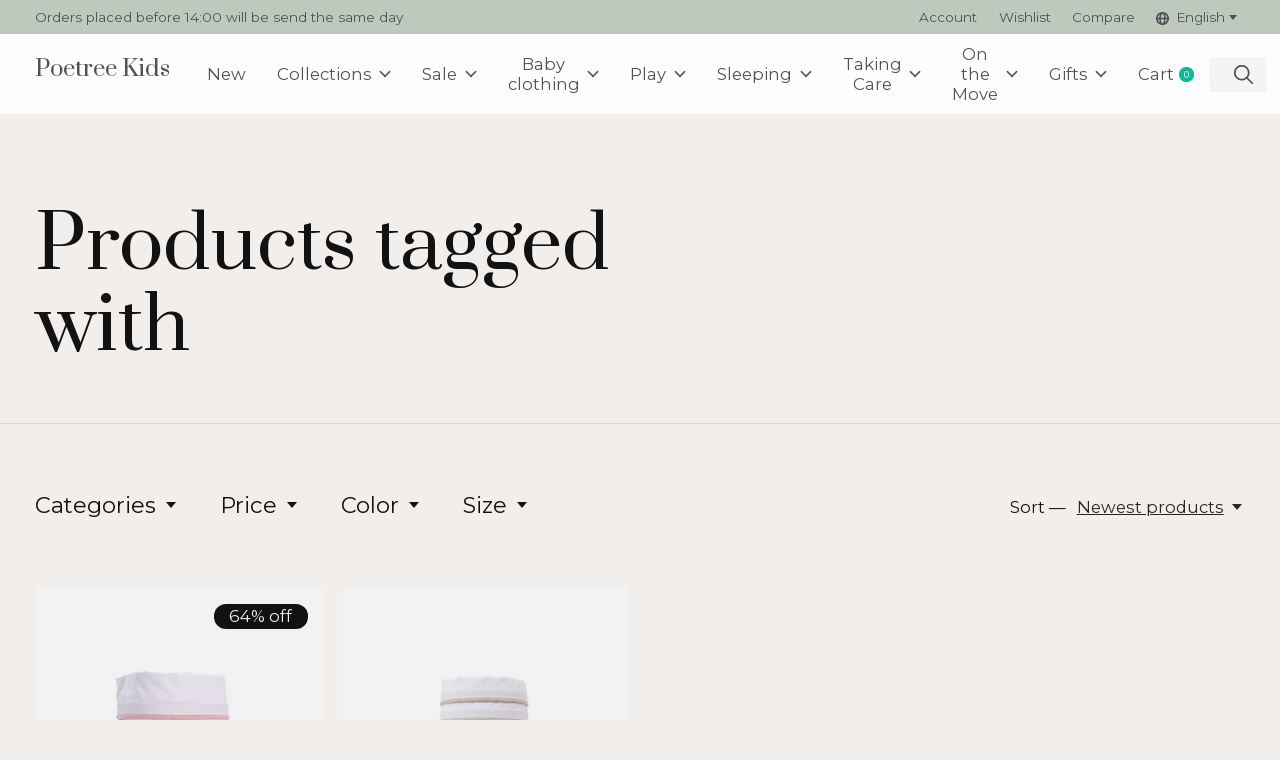

--- FILE ---
content_type: text/html;charset=utf-8
request_url: https://www.poetreekids.com/en/tags/drap-de-lit/
body_size: 29203
content:
<!doctype html>
<html lang="en">
<head>
      <!-- Google Tag Manager -->
    <script>(function(w,d,s,l,i){w[l]=w[l]||[];w[l].push({'gtm.start':
    new Date().getTime(),event:'gtm.js'});var f=d.getElementsByTagName(s)[0],
    j=d.createElement(s),dl=l!='dataLayer'?'&l='+l:'';j.async=true;j.src=
    'https://www.googletagmanager.com/gtm.js?id='+i+dl;f.parentNode.insertBefore(j,f);
    })(window,document,'script','dataLayer','GTM-5SDFN6P');</script>
    <!-- End Google Tag Manager -->
    <meta charset="utf-8"/>
<!-- [START] 'blocks/head.rain' -->
<!--

  (c) 2008-2026 Lightspeed Netherlands B.V.
  http://www.lightspeedhq.com
  Generated: 21-01-2026 @ 04:38:50

-->
<link rel="canonical" href="https://www.poetreekids.com/en/tags/drap-de-lit/"/>
<link rel="alternate" href="https://www.poetreekids.com/en/index.rss" type="application/rss+xml" title="New products"/>
<meta name="robots" content="noodp,noydir"/>
<meta name="google-site-verification" content=""/>
<meta property="og:url" content="https://www.poetreekids.com/en/tags/drap-de-lit/?source=facebook"/>
<meta property="og:site_name" content="Poetree Kids"/>
<meta property="og:title" content="Poetree Kids"/>
<meta property="og:description" content="Poetree Kids is a Dutch brand with a great love for clean and timeless designs that make the decoration of nursery extra special."/>
<script>
<!-- Google Tag Manager -->
(function(w,d,s,l,i){w[l]=w[l]||[];w[l].push({'gtm.start':
new Date().getTime(),event:'gtm.js'});var f=d.getElementsByTagName(s)[0],
j=d.createElement(s),dl=l!='dataLayer'?'&l='+l:'';j.async=true;j.src=
'https://www.googletagmanager.com/gtm.js?id='+i+dl;f.parentNode.insertBefore(j,f);
})(window,document,'script','dataLayer','GTM-5SDFN6P');
<!-- End Google Tag Manager -->
</script>
<script>
<!-- Global site tag (gtag.js) - Google Ads: 10821451762 -->
<script async src="https://www.googletagmanager.com/gtag/js?id=AW-10821451762"></script>
<script>
    window.dataLayer = window.dataLayer || [];
    function gtag(){dataLayer.push(arguments);}
    gtag('js', new Date());

    gtag('config', 'AW-10821451762');
</script>
</script>
<script src="https://apps.elfsight.com/p/platform.js"></script>
<!--[if lt IE 9]>
<script src="https://cdn.webshopapp.com/assets/html5shiv.js?2025-02-20"></script>
<![endif]-->
<!-- [END] 'blocks/head.rain' -->
  
    
	<meta property="og:type" content="website" />



<meta name="description" content="Poetree Kids is a Dutch brand with a great love for clean and timeless designs that make the decoration of nursery extra special." />
<meta name="keywords" content="dressing-baby rooms-nursery-cot-changing mat cover-baby bed-crib-changing table-changing pad cover-blankets-duvet cover-sheets-nursery-fairtrade-footmuff-dresser-changing mat" />
<meta charset="UTF-8">
<meta http-equiv="X-UA-Compatible" content="ie=edge">
<meta name="viewport" content="width=device-width, initial-scale=1">
<meta name="apple-mobile-web-app-capable" content="yes">
<meta name="apple-mobile-web-app-status-bar-style" content="black">
<meta name="viewport" content="width=device-width, initial-scale=1, maximum-scale=1, user-scalable=0"/>
<title>Poetree Kids - Poetree Kids</title>  
  <link rel="preload" href="https://cdn.webshopapp.com/shops/214760/themes/171512/assets/q4tre-icons.woff2" as="font" type="font/woff2" crossorigin="anonymous">
  <link rel="preload" href="https://cdn.webshopapp.com/shops/214760/themes/171512/assets/q4tre.woff2" as="font" type="font/woff2" crossorigin="anonymous">
  <link rel="shortcut icon" href="https://cdn.webshopapp.com/shops/214760/themes/171512/v/2449502/assets/favicon.png?20241017135125" type="image/x-icon" />
    	  	<link rel="preconnect" href="https://fonts.googleapis.com">
		<link rel="preconnect" href="https://fonts.gstatic.com" crossorigin>
  	    <link href='//fonts.googleapis.com/css?family=Montserrat:400,400i,300,500,600,700,700i,800,900|Prata:400,400i,300,500,600,700,700i,800,900' rel='stylesheet' type='text/css'>
    
  <script>document.getElementsByTagName("html")[0].className += " js";</script>
  <script>
    if('CSS' in window && CSS.supports('color', 'var(--color-var)')) {
      document.write('<link rel="stylesheet" href="https://cdn.webshopapp.com/shops/214760/themes/171512/assets/style.css?2025110413365120201214194227">');
    } else {
      document.write('<link rel="stylesheet" href="https://cdn.webshopapp.com/shops/214760/themes/171512/assets/style-fallback.css?2025110413365120201214194227">');
      document.write('<script src="https://polyfill.io/v3/polyfill.min.js"><\/script>');
    }
  </script>
  <noscript>
    <link rel="stylesheet" href="https://cdn.webshopapp.com/shops/214760/themes/171512/assets/style-fallback.css?2025110413365120201214194227">
    <script src="https://polyfill.io/v3/polyfill.min.js"></script>
  </noscript>
    
    
    <link rel="stylesheet" href="https://cdn.webshopapp.com/shops/214760/themes/171512/assets/icons.css?2025110413365120201214194227" /> 
    <link rel="stylesheet" href="https://cdn.webshopapp.com/shops/214760/themes/171512/assets/settings.css?2025110413365120201214194227" />  
  <link rel="stylesheet" href="https://cdn.webshopapp.com/shops/214760/themes/171512/assets/custom.css?2025110413365120201214194227" />
  
      
      
</head>
<body class="page-poetree-kids">
            
  <script>
  var site_url = 'https://www.poetreekids.com/en/',
      static_url = 'https://static.webshopapp.com/shops/214760/',
      search_url = "https://www.poetreekids.com/en/search/",
      promo_popup_hide_until = '3',
      promo_popup_delay = '5000',
      product_card_options = 'swatches-color',
  		product_card_second_image = 1,
      no_inventory_text = "Stock information is currently unavailable for this product.",
      feedToken = false,
      last_updated_text = 'Last updated',
      today_at_text = 'Today at',
      in_stock_text = 'In stock',
      in_stock_online_text = 'In stock online',
      out_of_stock_text = 'Out of stock',
      out_of_stock_text_options = '(Out of stock)',
      out_of_stock_online_text = 'Out of stock online',
      on_backorder_text = 'On backorder',
      on_backorder_online_text = 'On backorder online',
      in_store_text = 'In store',
      not_in_store_text = 'Not in store',
      inventory_notice_text = 'Online and in-store prices may differ',
      inventory_line_text = '$1 at $2',
      default_variant_text = 'Make a choice',
      apply_text = 'Apply',
      points_text = '<span class="js-insert-points"></span>pts',
      money_off_text = '<span class="js-insert-money-off"></span> off',
      valid_for_text = 'Valid for',
      all_text = 'All',
      currency_format = '€',
      priceStatus = 'enabled';
</script>
      <!-- Google Tag Manager (noscript) -->
    <noscript><iframe src="https://www.googletagmanager.com/ns.html?id=GTM-5SDFN6P"
    height="0" width="0" style="display:none;visibility:hidden"></iframe></noscript>
    <!-- End Google Tag Manager (noscript) -->
    
    <div class="pre-header">
  <div class="pre-header__container container max-width-xl flex items-center justify-between">
        <div class="pre-header__msg">
      <p>Orders placed before 14:00 will be send the same day  <a href=""></a></p>
    </div>
        
        
    <ul class="pre-header__nav display@md">
            
      <li class="pre-header__item">
        <a href="#0" class="pre-header__link" aria-controls="drawerLogin"><span>Account</span></a>
      </li>
            <li class="pre-header__item">
        <a href="#0" class="pre-header__link" aria-controls="drawerLogin"><span>Wishlist</span></a>
      </li>
                  <li class="pre-header__item">
        <a href="https://www.poetreekids.com/en/compare/" class="pre-header__link"><span>Compare</span></a>
      </li>
                  <li class="pre-header__item">
        <a href="#" class="pre-header__link"><span><svg viewBox="0 0 16 16" fill="currentColor"><path d="M8,0C3.6,0,0,3.6,0,8s3.6,8,8,8s8-3.6,8-8S12.4,0,8,0z M13.9,7H12c-0.1-1.5-0.4-2.9-0.8-4.1 C12.6,3.8,13.6,5.3,13.9,7z M8,14c-0.6,0-1.8-1.9-2-5H10C9.8,12.1,8.6,14,8,14z M6,7c0.2-3.1,1.3-5,2-5s1.8,1.9,2,5H6z M4.9,2.9 C4.4,4.1,4.1,5.5,4,7H2.1C2.4,5.3,3.4,3.8,4.9,2.9z M2.1,9H4c0.1,1.5,0.4,2.9,0.8,4.1C3.4,12.2,2.4,10.7,2.1,9z M11.1,13.1 c0.5-1.2,0.7-2.6,0.8-4.1h1.9C13.6,10.7,12.6,12.2,11.1,13.1z"></path></svg>English</span> <svg class="pre-header__dropdown-icon icon" aria-hidden="true" viewBox="0 0 12 12"><path d="M6,9l4-5H2Z"/></svg></a>
        <ul class="pre-header__dropdown" data-theme="default">

          <li class="nav-v2__item">
            
               
<ul class="nav-v2__list">
      <li><a href="https://www.poetreekids.com/nl/go/category/" class="pre-header__dropdown-link">Nederlands</a></li>
    <li><a href="https://www.poetreekids.com/en/go/category/" class="pre-header__dropdown-link" aria-selected="true">English</a></li>
    <li><a href="https://www.poetreekids.com/fr/go/category/" class="pre-header__dropdown-link">Français</a></li>
  </ul>

          </li>
        </ul>
      </li>
          </ul>
  
  	      </div>
</div>


<header class="mega-nav mega-nav--mobile mega-nav--desktop@md mega-nav--mobile-panel position-relative js-mega-nav" data-hover="on">
  <div class="mega-nav__container">
        <!-- logo -->
    <a href="https://www.poetreekids.com/en/" class="mega-nav__logo">
            <span class="main-nav__logo-placeholder heading-control">Poetree Kids</span>
          </a>
            
        
    <!-- icon buttons --mobile -->
    <div class="mega-nav__icon-btns mega-nav__icon-btns--mobile">
      <a href="#0" class="mega-nav__icon-btn" aria-controls="drawerLogin">
        <svg class="icon" viewBox="0 0 24 24">
          <title>Go to account settings</title>
          <g class="icon__group" fill="none" stroke="currentColor" stroke-linecap="square" stroke-miterlimit="10">
            <circle cx="12" cy="6" r="4" />
            <path d="M12 13a8 8 0 00-8 8h16a8 8 0 00-8-8z" />
          </g>
        </svg>
      </a>
	
            
      <button class="reset mega-nav__icon-btn mega-nav__icon-btn--cart js-tab-focus" aria-label="Toggle cart" aria-controls="drawerCart">
        <svg class="icon" viewBox="0 0 24 24" >
          <title>Cart</title>
          <g class="icon__group" stroke-linecap="square" fill="none" stroke-linejoin="miter" stroke="currentColor">
            <polygon points="21,21.8 3,21.8 5,6.8 19,6.8 	"/>
            <path d="M8,9.8v-4c0-2.2,1.8-4,4-4l0,0c2.2,0,4,1.8,4,4v4"/>
          </g>
        </svg>
        <span class="counter counter--cart margin-left-xxs"><span class="js-cart-counter">0</span> <i class="sr-only">items</i></span>
      </button>

      <button class="reset mega-nav__icon-btn mega-nav__icon-btn--menu js-tab-focus" aria-label="Toggle menu" aria-controls="mega-nav-navigation">
        <svg class="icon" viewBox="0 0 24 24">
          <g class="icon__group" fill="none" stroke="currentColor" stroke-linecap="square" stroke-miterlimit="10">
            <path d="M2 6h20" />
            <path d="M2 12h20" />
            <path d="M2 18h20" />
          </g>
        </svg>
      </button>
    </div>

    <div class="mega-nav__nav js-mega-nav__nav" id="mega-nav-navigation" role="navigation" aria-label="Main">
    <div class="mega-nav__nav-wrapper js-scroll-container">
    <div class="mega-nav__nav-inner">
      <ul class="mega-nav__items">

                <!-- search input --desktop -->
        <li class="mega-nav__item mega-nav__item--search position-relative margin-bottom-xs hide@md">
          <form action="https://www.poetreekids.com/en/search/" method="get" class="search-form" autocomplete="off">
            <div class="mega-nav__search-input search-input search-input--icon-left text-sm@md">
              <input class="form-control " type="search" name="q" id="searchInputX" placeholder="Search..." aria-label="Search">
              <button class="search-input__btn">
                <svg class="icon" viewBox="0 0 24 24"><title>Submit</title><g stroke-linecap="square" stroke-linejoin="miter" stroke-width="2" stroke="currentColor" fill="none" stroke-miterlimit="10"><line x1="22" y1="22" x2="15.656" y2="15.656"></line><circle cx="10" cy="10" r="8"></circle></g></svg>
              </button>
            </div>

            <div class="live-search__dropdown margin-bottom-xs position-relative" data-theme="default" tabindex="0">
              <div class="text-center is-hidden js-live-search__loader" aria-hidden="true">
                <svg class="icon icon--sm icon--is-spinning" viewBox="0 0 32 32"><g stroke-linecap="square" stroke-linejoin="miter" stroke-width="2" stroke="currentColor" fill="none"><circle cx="16" cy="16" r="15" opacity="0.4"></circle><path d="M16,1A15,15,0,0,1,31,16" stroke-linecap="butt"></path></g></svg>
              </div>
              <div class="js-live-search__wrapper">
                <!-- Results will be loaded here -->
              </div>
              <button type="submit" class="btn btn--arrow margin-top-sm is-hidden js-live-search__view-all">View all results (<span class="js-live-search__count"></span>)</button>
            </div>
          </form>
        </li>
        
        
        
        
        <!-- links -->
                        <li class="mega-nav__item">
          <a href="https://www.poetreekids.com/en/new/" class="mega-nav__control" title="New  ">New  </a>
        </li>
                                <li class="mega-nav__item mega-nav__item--simple js-mega-nav__item">
          <button class="reset mega-nav__control js-mega-nav__control js-tab-focus">
            Collections
            <i class="mega-nav__arrow-icon" aria-hidden="true">
              <svg class="icon" viewBox="0 0 16 16">
                <g class="icon__group" fill="none" stroke="currentColor" stroke-linecap="square" stroke-miterlimit="10">
                  <path d="M2 2l12 12" />
                  <path d="M14 2L2 14" />
                </g>
              </svg>
            </i>
          </button>

          <div class="mega-nav__sub-nav-wrapper mega-nav__sub-nav-wrapper--sm" data-theme="default">
            <div class="mega-nav__panel-header hide@md text-md">
              <button class="reset js-mega-nav__control js-tab-focus">
                <svg class="icon" viewBox="0 0 482.239 482.239">
                  <title>Back</title>
                  <path d="m206.812 34.446-206.812 206.673 206.743 206.674 24.353-24.284-165.167-165.167h416.31v-34.445h-416.31l165.236-165.236z"></path>
                </svg>
              </button>
              <div class="mega-nav__panel-title">
                Collections
              </div>
            </div>
            <div class="mega-nav__sub-nav mega-nav__sub-nav--layout-8 mega-nav__sub-nav-wrapper-inner js-scroll-container">
              <ul class="mega-nav__sub-items display@md">
                <li class="mega-nav__sub-item mega-nav__sub-item--all"><a href="https://www.poetreekids.com/en/collections/" class="mega-nav__sub-link" title="Collections">All Collections</a></li>
                                <li class="mega-nav__sub-item">
                  <a href="https://www.poetreekids.com/en/collections/blue-dreams/" class="mega-nav__sub-link" title="Blue Dreams">
                    Blue Dreams
                  </a>
                                                    </li>
                                <li class="mega-nav__sub-item">
                  <a href="https://www.poetreekids.com/en/collections/chevron-denim-blue/" class="mega-nav__sub-link" title="Chevron Denim Blue">
                    Chevron Denim Blue
                  </a>
                                                    </li>
                                <li class="mega-nav__sub-item">
                  <a href="https://www.poetreekids.com/en/collections/chevron-light-camel/" class="mega-nav__sub-link" title="Chevron Light Camel">
                    Chevron Light Camel
                  </a>
                                                    </li>
                                <li class="mega-nav__sub-item">
                  <a href="https://www.poetreekids.com/en/collections/chevron-light-grey-melange/" class="mega-nav__sub-link" title="Chevron Light Grey Melange">
                    Chevron Light Grey Melange
                  </a>
                                                    </li>
                                <li class="mega-nav__sub-item">
                  <a href="https://www.poetreekids.com/en/collections/chevron-light-pink/" class="mega-nav__sub-link" title="Chevron Light Pink">
                    Chevron Light Pink
                  </a>
                                                    </li>
                                <li class="mega-nav__sub-item">
                  <a href="https://www.poetreekids.com/en/collections/chevron-white/" class="mega-nav__sub-link" title="Chevron White">
                    Chevron White
                  </a>
                                                    </li>
                                <li class="mega-nav__sub-item">
                  <a href="https://www.poetreekids.com/en/collections/etoile-sand/" class="mega-nav__sub-link" title="Étoile Sand ">
                    Étoile Sand 
                  </a>
                                                    </li>
                                <li class="mega-nav__sub-item">
                  <a href="https://www.poetreekids.com/en/collections/little-voyager/" class="mega-nav__sub-link" title="Little Voyager">
                    Little Voyager
                  </a>
                                                    </li>
                                <li class="mega-nav__sub-item">
                  <a href="https://www.poetreekids.com/en/collections/view-all-products/" class="mega-nav__sub-link" title="View all products">
                    View all products
                  </a>
                                                    </li>
                              </ul>
              <ul class="mega-nav__sub-items hide@md">
                <li class="mega-nav__sub-item"><a href="https://www.poetreekids.com/en/collections/" class="mega-nav__control" title="Collections">All Collections</a></li>
              	                                <li class="mega-nav__sub-item">
                  <a href="https://www.poetreekids.com/en/collections/blue-dreams/" class="mega-nav__control" title="Blue Dreams">Blue Dreams</a>
                </li>
                                                                <li class="mega-nav__sub-item">
                  <a href="https://www.poetreekids.com/en/collections/chevron-denim-blue/" class="mega-nav__control" title="Chevron Denim Blue">Chevron Denim Blue</a>
                </li>
                                                                <li class="mega-nav__sub-item">
                  <a href="https://www.poetreekids.com/en/collections/chevron-light-camel/" class="mega-nav__control" title="Chevron Light Camel">Chevron Light Camel</a>
                </li>
                                                                <li class="mega-nav__sub-item">
                  <a href="https://www.poetreekids.com/en/collections/chevron-light-grey-melange/" class="mega-nav__control" title="Chevron Light Grey Melange">Chevron Light Grey Melange</a>
                </li>
                                                                <li class="mega-nav__sub-item">
                  <a href="https://www.poetreekids.com/en/collections/chevron-light-pink/" class="mega-nav__control" title="Chevron Light Pink">Chevron Light Pink</a>
                </li>
                                                                <li class="mega-nav__sub-item">
                  <a href="https://www.poetreekids.com/en/collections/chevron-white/" class="mega-nav__control" title="Chevron White">Chevron White</a>
                </li>
                                                                <li class="mega-nav__sub-item">
                  <a href="https://www.poetreekids.com/en/collections/etoile-sand/" class="mega-nav__control" title="Étoile Sand ">Étoile Sand </a>
                </li>
                                                                <li class="mega-nav__sub-item">
                  <a href="https://www.poetreekids.com/en/collections/little-voyager/" class="mega-nav__control" title="Little Voyager">Little Voyager</a>
                </li>
                                                                <li class="mega-nav__sub-item">
                  <a href="https://www.poetreekids.com/en/collections/view-all-products/" class="mega-nav__control" title="View all products">View all products</a>
                </li>
                                              </ul>
            </div>
          </div>
        </li>
                                <li class="mega-nav__item mega-nav__item--simple js-mega-nav__item">
          <button class="reset mega-nav__control js-mega-nav__control js-tab-focus">
            Sale
            <i class="mega-nav__arrow-icon" aria-hidden="true">
              <svg class="icon" viewBox="0 0 16 16">
                <g class="icon__group" fill="none" stroke="currentColor" stroke-linecap="square" stroke-miterlimit="10">
                  <path d="M2 2l12 12" />
                  <path d="M14 2L2 14" />
                </g>
              </svg>
            </i>
          </button>

          <div class="mega-nav__sub-nav-wrapper mega-nav__sub-nav-wrapper--sm" data-theme="default">
            <div class="mega-nav__panel-header hide@md text-md">
              <button class="reset js-mega-nav__control js-tab-focus">
                <svg class="icon" viewBox="0 0 482.239 482.239">
                  <title>Back</title>
                  <path d="m206.812 34.446-206.812 206.673 206.743 206.674 24.353-24.284-165.167-165.167h416.31v-34.445h-416.31l165.236-165.236z"></path>
                </svg>
              </button>
              <div class="mega-nav__panel-title">
                Sale
              </div>
            </div>
            <div class="mega-nav__sub-nav mega-nav__sub-nav--layout-8 mega-nav__sub-nav-wrapper-inner js-scroll-container">
              <ul class="mega-nav__sub-items display@md">
                <li class="mega-nav__sub-item mega-nav__sub-item--all"><a href="https://www.poetreekids.com/en/sale/" class="mega-nav__sub-link" title="Sale">All Sale</a></li>
                                <li class="mega-nav__sub-item">
                  <a href="https://www.poetreekids.com/en/sale/baby-clothes/" class="mega-nav__sub-link" title="Baby clothes">
                    Baby clothes
                  </a>
                                                    </li>
                                <li class="mega-nav__sub-item">
                  <a href="https://www.poetreekids.com/en/sale/chevron-light-grey-melange/" class="mega-nav__sub-link" title="Chevron Light Grey Melange">
                    Chevron Light Grey Melange
                  </a>
                                                    </li>
                                <li class="mega-nav__sub-item">
                  <a href="https://www.poetreekids.com/en/sale/chevron-white/" class="mega-nav__sub-link" title="Chevron White">
                    Chevron White
                  </a>
                                                    </li>
                                <li class="mega-nav__sub-item">
                  <a href="https://www.poetreekids.com/en/sale/chevron-pink-melange/" class="mega-nav__sub-link" title="Chevron Pink Melange">
                    Chevron Pink Melange
                  </a>
                                                    </li>
                                <li class="mega-nav__sub-item">
                  <a href="https://www.poetreekids.com/en/sale/oxford-grey/" class="mega-nav__sub-link" title="Oxford Grey">
                    Oxford Grey
                  </a>
                                                    </li>
                                <li class="mega-nav__sub-item">
                  <a href="https://www.poetreekids.com/en/sale/valencia/" class="mega-nav__sub-link" title="Valencia">
                    Valencia
                  </a>
                                                    </li>
                                <li class="mega-nav__sub-item">
                  <a href="https://www.poetreekids.com/en/sale/little-forest-grey/" class="mega-nav__sub-link" title="Little Forest Grey">
                    Little Forest Grey
                  </a>
                                                    </li>
                                <li class="mega-nav__sub-item">
                  <a href="https://www.poetreekids.com/en/sale/little-forest-pink/" class="mega-nav__sub-link" title="Little Forest Pink">
                    Little Forest Pink
                  </a>
                                                    </li>
                              </ul>
              <ul class="mega-nav__sub-items hide@md">
                <li class="mega-nav__sub-item"><a href="https://www.poetreekids.com/en/sale/" class="mega-nav__control" title="Sale">All Sale</a></li>
              	                                <li class="mega-nav__sub-item">
                  <a href="https://www.poetreekids.com/en/sale/baby-clothes/" class="mega-nav__control" title="Baby clothes">Baby clothes</a>
                </li>
                                                                <li class="mega-nav__sub-item">
                  <a href="https://www.poetreekids.com/en/sale/chevron-light-grey-melange/" class="mega-nav__control" title="Chevron Light Grey Melange">Chevron Light Grey Melange</a>
                </li>
                                                                <li class="mega-nav__sub-item">
                  <a href="https://www.poetreekids.com/en/sale/chevron-white/" class="mega-nav__control" title="Chevron White">Chevron White</a>
                </li>
                                                                <li class="mega-nav__sub-item">
                  <a href="https://www.poetreekids.com/en/sale/chevron-pink-melange/" class="mega-nav__control" title="Chevron Pink Melange">Chevron Pink Melange</a>
                </li>
                                                                <li class="mega-nav__sub-item">
                  <a href="https://www.poetreekids.com/en/sale/oxford-grey/" class="mega-nav__control" title="Oxford Grey">Oxford Grey</a>
                </li>
                                                                <li class="mega-nav__sub-item">
                  <a href="https://www.poetreekids.com/en/sale/valencia/" class="mega-nav__control" title="Valencia">Valencia</a>
                </li>
                                                                <li class="mega-nav__sub-item">
                  <a href="https://www.poetreekids.com/en/sale/little-forest-grey/" class="mega-nav__control" title="Little Forest Grey">Little Forest Grey</a>
                </li>
                                                                <li class="mega-nav__sub-item">
                  <a href="https://www.poetreekids.com/en/sale/little-forest-pink/" class="mega-nav__control" title="Little Forest Pink">Little Forest Pink</a>
                </li>
                                              </ul>
            </div>
          </div>
        </li>
                                <li class="mega-nav__item mega-nav__item--simple js-mega-nav__item">
          <button class="reset mega-nav__control js-mega-nav__control js-tab-focus">
            Baby clothing
            <i class="mega-nav__arrow-icon" aria-hidden="true">
              <svg class="icon" viewBox="0 0 16 16">
                <g class="icon__group" fill="none" stroke="currentColor" stroke-linecap="square" stroke-miterlimit="10">
                  <path d="M2 2l12 12" />
                  <path d="M14 2L2 14" />
                </g>
              </svg>
            </i>
          </button>

          <div class="mega-nav__sub-nav-wrapper mega-nav__sub-nav-wrapper--sm" data-theme="default">
            <div class="mega-nav__panel-header hide@md text-md">
              <button class="reset js-mega-nav__control js-tab-focus">
                <svg class="icon" viewBox="0 0 482.239 482.239">
                  <title>Back</title>
                  <path d="m206.812 34.446-206.812 206.673 206.743 206.674 24.353-24.284-165.167-165.167h416.31v-34.445h-416.31l165.236-165.236z"></path>
                </svg>
              </button>
              <div class="mega-nav__panel-title">
                Baby clothing
              </div>
            </div>
            <div class="mega-nav__sub-nav mega-nav__sub-nav--layout-8 mega-nav__sub-nav-wrapper-inner js-scroll-container">
              <ul class="mega-nav__sub-items display@md">
                <li class="mega-nav__sub-item mega-nav__sub-item--all"><a href="https://www.poetreekids.com/en/baby-clothing/" class="mega-nav__sub-link" title="Baby clothing">All Baby clothing</a></li>
                                <li class="mega-nav__sub-item">
                  <a href="https://www.poetreekids.com/en/baby-clothing/bodies/" class="mega-nav__sub-link" title="Bodies">
                    Bodies
                  </a>
                                                    </li>
                                <li class="mega-nav__sub-item">
                  <a href="https://www.poetreekids.com/en/baby-clothing/baby-suits/" class="mega-nav__sub-link" title="Baby suits">
                    Baby suits
                  </a>
                                                    </li>
                                <li class="mega-nav__sub-item">
                  <a href="https://www.poetreekids.com/en/baby-clothing/2-piece-sets/" class="mega-nav__sub-link" title="2 Piece sets">
                    2 Piece sets
                  </a>
                                                    </li>
                                <li class="mega-nav__sub-item">
                  <a href="https://www.poetreekids.com/en/baby-clothing/jackets/" class="mega-nav__sub-link" title="Jackets">
                    Jackets
                  </a>
                                                    </li>
                                <li class="mega-nav__sub-item">
                  <a href="https://www.poetreekids.com/en/baby-clothing/baby-hats/" class="mega-nav__sub-link" title="Baby hats">
                    Baby hats
                  </a>
                                                    </li>
                              </ul>
              <ul class="mega-nav__sub-items hide@md">
                <li class="mega-nav__sub-item"><a href="https://www.poetreekids.com/en/baby-clothing/" class="mega-nav__control" title="Baby clothing">All Baby clothing</a></li>
              	                                <li class="mega-nav__sub-item">
                  <a href="https://www.poetreekids.com/en/baby-clothing/bodies/" class="mega-nav__control" title="Bodies">Bodies</a>
                </li>
                                                                <li class="mega-nav__sub-item">
                  <a href="https://www.poetreekids.com/en/baby-clothing/baby-suits/" class="mega-nav__control" title="Baby suits">Baby suits</a>
                </li>
                                                                <li class="mega-nav__sub-item">
                  <a href="https://www.poetreekids.com/en/baby-clothing/2-piece-sets/" class="mega-nav__control" title="2 Piece sets">2 Piece sets</a>
                </li>
                                                                <li class="mega-nav__sub-item">
                  <a href="https://www.poetreekids.com/en/baby-clothing/jackets/" class="mega-nav__control" title="Jackets">Jackets</a>
                </li>
                                                                <li class="mega-nav__sub-item">
                  <a href="https://www.poetreekids.com/en/baby-clothing/baby-hats/" class="mega-nav__control" title="Baby hats">Baby hats</a>
                </li>
                                              </ul>
            </div>
          </div>
        </li>
                                <li class="mega-nav__item mega-nav__item--simple js-mega-nav__item">
          <button class="reset mega-nav__control js-mega-nav__control js-tab-focus">
            Play
            <i class="mega-nav__arrow-icon" aria-hidden="true">
              <svg class="icon" viewBox="0 0 16 16">
                <g class="icon__group" fill="none" stroke="currentColor" stroke-linecap="square" stroke-miterlimit="10">
                  <path d="M2 2l12 12" />
                  <path d="M14 2L2 14" />
                </g>
              </svg>
            </i>
          </button>

          <div class="mega-nav__sub-nav-wrapper mega-nav__sub-nav-wrapper--sm" data-theme="default">
            <div class="mega-nav__panel-header hide@md text-md">
              <button class="reset js-mega-nav__control js-tab-focus">
                <svg class="icon" viewBox="0 0 482.239 482.239">
                  <title>Back</title>
                  <path d="m206.812 34.446-206.812 206.673 206.743 206.674 24.353-24.284-165.167-165.167h416.31v-34.445h-416.31l165.236-165.236z"></path>
                </svg>
              </button>
              <div class="mega-nav__panel-title">
                Play
              </div>
            </div>
            <div class="mega-nav__sub-nav mega-nav__sub-nav--layout-8 mega-nav__sub-nav-wrapper-inner js-scroll-container">
              <ul class="mega-nav__sub-items display@md">
                <li class="mega-nav__sub-item mega-nav__sub-item--all"><a href="https://www.poetreekids.com/en/play/" class="mega-nav__sub-link" title="Play">All Play</a></li>
                                <li class="mega-nav__sub-item">
                  <a href="https://www.poetreekids.com/en/play/playpen-mat/" class="mega-nav__sub-link" title="Playpen Mat">
                    Playpen Mat
                  </a>
                                                    </li>
                                <li class="mega-nav__sub-item">
                  <a href="https://www.poetreekids.com/en/play/playpen-bumper/" class="mega-nav__sub-link" title="Playpen Bumper">
                    Playpen Bumper
                  </a>
                                                    </li>
                                <li class="mega-nav__sub-item">
                  <a href="https://www.poetreekids.com/en/play/protective-cover-babybjoern-bouncer/" class="mega-nav__sub-link" title="Protective cover Babybjörn bouncer">
                    Protective cover Babybjörn bouncer
                  </a>
                                                    </li>
                              </ul>
              <ul class="mega-nav__sub-items hide@md">
                <li class="mega-nav__sub-item"><a href="https://www.poetreekids.com/en/play/" class="mega-nav__control" title="Play">All Play</a></li>
              	                                <li class="mega-nav__sub-item">
                  <a href="https://www.poetreekids.com/en/play/playpen-mat/" class="mega-nav__control" title="Playpen Mat">Playpen Mat</a>
                </li>
                                                                <li class="mega-nav__sub-item">
                  <a href="https://www.poetreekids.com/en/play/playpen-bumper/" class="mega-nav__control" title="Playpen Bumper">Playpen Bumper</a>
                </li>
                                                                <li class="mega-nav__sub-item">
                  <a href="https://www.poetreekids.com/en/play/protective-cover-babybjoern-bouncer/" class="mega-nav__control" title="Protective cover Babybjörn bouncer">Protective cover Babybjörn bouncer</a>
                </li>
                                              </ul>
            </div>
          </div>
        </li>
                                <li class="mega-nav__item mega-nav__item--simple js-mega-nav__item">
          <button class="reset mega-nav__control js-mega-nav__control js-tab-focus">
            Sleeping
            <i class="mega-nav__arrow-icon" aria-hidden="true">
              <svg class="icon" viewBox="0 0 16 16">
                <g class="icon__group" fill="none" stroke="currentColor" stroke-linecap="square" stroke-miterlimit="10">
                  <path d="M2 2l12 12" />
                  <path d="M14 2L2 14" />
                </g>
              </svg>
            </i>
          </button>

          <div class="mega-nav__sub-nav-wrapper mega-nav__sub-nav-wrapper--sm" data-theme="default">
            <div class="mega-nav__panel-header hide@md text-md">
              <button class="reset js-mega-nav__control js-tab-focus">
                <svg class="icon" viewBox="0 0 482.239 482.239">
                  <title>Back</title>
                  <path d="m206.812 34.446-206.812 206.673 206.743 206.674 24.353-24.284-165.167-165.167h416.31v-34.445h-416.31l165.236-165.236z"></path>
                </svg>
              </button>
              <div class="mega-nav__panel-title">
                Sleeping
              </div>
            </div>
            <div class="mega-nav__sub-nav mega-nav__sub-nav--layout-8 mega-nav__sub-nav-wrapper-inner js-scroll-container">
              <ul class="mega-nav__sub-items display@md">
                <li class="mega-nav__sub-item mega-nav__sub-item--all"><a href="https://www.poetreekids.com/en/sleeping/" class="mega-nav__sub-link" title="Sleeping">All Sleeping</a></li>
                                <li class="mega-nav__sub-item">
                  <a href="https://www.poetreekids.com/en/sleeping/cot-bumper/" class="mega-nav__sub-link" title="Cot Bumper">
                    Cot Bumper
                  </a>
                                                    </li>
                                <li class="mega-nav__sub-item mega-nav__sub-item--has-children justify-between">
                  <a href="https://www.poetreekids.com/en/sleeping/duvet-cover/" class="mega-nav__sub-link" title="Duvet Cover ">
                    Duvet Cover 
                  </a>
                                    <svg class="icon mega-nav__sub-dropdown-icon" aria-hidden="true" viewBox="0 0 16 16">
                    <g stroke-width="1" stroke="currentColor">
                      <polyline fill="none" stroke="currentColor" stroke-linecap="round" stroke-linejoin="round" stroke-miterlimit="10" points="6.5,3.5 11,8 6.5,12.5 "></polyline>
                    </g>
                  </svg>
                                                      <div class="mega-nav__sub-dropdown mega-nav__sub-dropdown--nested">
                    <ul class="mega-nav__sub-items">
                                            <li class="mega-nav__sub-item">
                        <a href="https://www.poetreekids.com/en/sleeping/duvet-cover/duvet-cover-crib-playpen/" class="mega-nav__sub-link" title="Duvet cover crib/playpen">
                          Duvet cover crib/playpen
                        </a>
                                                                      </li>
                                            <li class="mega-nav__sub-item">
                        <a href="https://www.poetreekids.com/en/sleeping/duvet-cover/duvet-cover-baby-bed/" class="mega-nav__sub-link" title="Duvet cover Baby Bed">
                          Duvet cover Baby Bed
                        </a>
                                                                      </li>
                                            <li class="mega-nav__sub-item">
                        <a href="https://www.poetreekids.com/en/sleeping/duvet-cover/120x150cm-junior-bed/" class="mega-nav__sub-link" title="120x150cm (Junior bed)">
                          120x150cm (Junior bed)
                        </a>
                                                                      </li>
                                            <li class="mega-nav__sub-item">
                        <a href="https://www.poetreekids.com/en/sleeping/duvet-cover/1-person-duvet-set/" class="mega-nav__sub-link" title="1 Person Duvet set">
                          1 Person Duvet set
                        </a>
                                                                      </li>
                                          </ul>
                  </div>
                                  </li>
                                <li class="mega-nav__sub-item mega-nav__sub-item--has-children justify-between">
                  <a href="https://www.poetreekids.com/en/sleeping/blankets/" class="mega-nav__sub-link" title="Blankets">
                    Blankets
                  </a>
                                    <svg class="icon mega-nav__sub-dropdown-icon" aria-hidden="true" viewBox="0 0 16 16">
                    <g stroke-width="1" stroke="currentColor">
                      <polyline fill="none" stroke="currentColor" stroke-linecap="round" stroke-linejoin="round" stroke-miterlimit="10" points="6.5,3.5 11,8 6.5,12.5 "></polyline>
                    </g>
                  </svg>
                                                      <div class="mega-nav__sub-dropdown mega-nav__sub-dropdown--nested">
                    <ul class="mega-nav__sub-items">
                                            <li class="mega-nav__sub-item">
                        <a href="https://www.poetreekids.com/en/sleeping/blankets/crib-blankets/" class="mega-nav__sub-link" title="Crib Blankets">
                          Crib Blankets
                        </a>
                                                                      </li>
                                            <li class="mega-nav__sub-item">
                        <a href="https://www.poetreekids.com/en/sleeping/blankets/cot-blanket/" class="mega-nav__sub-link" title="Cot Blanket">
                          Cot Blanket
                        </a>
                                                                      </li>
                                            <li class="mega-nav__sub-item">
                        <a href="https://www.poetreekids.com/en/sleeping/blankets/swaddle-blanket/" class="mega-nav__sub-link" title="Swaddle blanket">
                          Swaddle blanket
                        </a>
                                                                      </li>
                                            <li class="mega-nav__sub-item">
                        <a href="https://www.poetreekids.com/en/sleeping/blankets/wrapping-blankets/" class="mega-nav__sub-link" title="Wrapping blankets">
                          Wrapping blankets
                        </a>
                                                                      </li>
                                          </ul>
                  </div>
                                  </li>
                                <li class="mega-nav__sub-item">
                  <a href="https://www.poetreekids.com/en/sleeping/knitted-blanket/" class="mega-nav__sub-link" title="Knitted Blanket">
                    Knitted Blanket
                  </a>
                                                    </li>
                                <li class="mega-nav__sub-item">
                  <a href="https://www.poetreekids.com/en/sleeping/decoration-pillows/" class="mega-nav__sub-link" title="Decoration pillows">
                    Decoration pillows
                  </a>
                                                    </li>
                                <li class="mega-nav__sub-item">
                  <a href="https://www.poetreekids.com/en/sleeping/sleeping-bags/" class="mega-nav__sub-link" title="Sleeping Bags">
                    Sleeping Bags
                  </a>
                                                    </li>
                                <li class="mega-nav__sub-item">
                  <a href="https://www.poetreekids.com/en/sleeping/canopy/" class="mega-nav__sub-link" title="Canopy">
                    Canopy
                  </a>
                                                    </li>
                                <li class="mega-nav__sub-item mega-nav__sub-item--has-children justify-between">
                  <a href="https://www.poetreekids.com/en/sleeping/sheets/" class="mega-nav__sub-link" title="Sheets ">
                    Sheets 
                  </a>
                                    <svg class="icon mega-nav__sub-dropdown-icon" aria-hidden="true" viewBox="0 0 16 16">
                    <g stroke-width="1" stroke="currentColor">
                      <polyline fill="none" stroke="currentColor" stroke-linecap="round" stroke-linejoin="round" stroke-miterlimit="10" points="6.5,3.5 11,8 6.5,12.5 "></polyline>
                    </g>
                  </svg>
                                                      <div class="mega-nav__sub-dropdown mega-nav__sub-dropdown--nested">
                    <ul class="mega-nav__sub-items">
                                            <li class="mega-nav__sub-item">
                        <a href="https://www.poetreekids.com/en/" class="mega-nav__sub-link" title="">
                          
                        </a>
                                                                      </li>
                                            <li class="mega-nav__sub-item">
                        <a href="https://www.poetreekids.com/en/sleeping/sheets/crib-sheet/" class="mega-nav__sub-link" title="Crib sheet">
                          Crib sheet
                        </a>
                                                                      </li>
                                            <li class="mega-nav__sub-item">
                        <a href="https://www.poetreekids.com/en/sleeping/sheets/cot-sheets/" class="mega-nav__sub-link" title="Cot sheets">
                          Cot sheets
                        </a>
                                                                      </li>
                                          </ul>
                  </div>
                                  </li>
                              </ul>
              <ul class="mega-nav__sub-items hide@md">
                <li class="mega-nav__sub-item"><a href="https://www.poetreekids.com/en/sleeping/" class="mega-nav__control" title="Sleeping">All Sleeping</a></li>
              	                                <li class="mega-nav__sub-item">
                  <a href="https://www.poetreekids.com/en/sleeping/cot-bumper/" class="mega-nav__control" title="Cot Bumper">Cot Bumper</a>
                </li>
                                                                <li class="mega-nav__sub-item mega-nav__item--simple js-mega-nav__item">
                  <button class="reset mega-nav__control js-mega-nav__control js-tab-focus">
                    Duvet Cover 
                    <i class="mega-nav__arrow-icon" aria-hidden="true">
                      <svg class="icon" viewBox="0 0 16 16">
                        <g class="icon__group" fill="none" stroke="currentColor" stroke-linecap="square" stroke-miterlimit="10">
                          <path d="M2 2l12 12" />
                          <path d="M14 2L2 14" />
                        </g>
                      </svg>
                    </i>
                  </button>

                  <div class="mega-nav__sub-nav-wrapper mega-nav__sub-nav-wrapper--sm" data-theme="default">
                    <div class="mega-nav__panel-header hide@md text-md">
                      <button class="reset js-mega-nav__control js-tab-focus">
                        <svg class="icon" viewBox="0 0 482.239 482.239">
                          <title>Back</title>
                          <path d="m206.812 34.446-206.812 206.673 206.743 206.674 24.353-24.284-165.167-165.167h416.31v-34.445h-416.31l165.236-165.236z"></path>
                        </svg>
                      </button>
                      <div class="mega-nav__panel-title">
                        Duvet Cover 
                      </div>
                    </div>
                    <div class="mega-nav__sub-nav mega-nav__sub-nav--layout-8 mega-nav__sub-nav-wrapper-inner js-scroll-container">
                      <ul class="mega-nav__sub-items">
                        <li class="mega-nav__sub-item"><a href="https://www.poetreekids.com/en/sleeping/duvet-cover/" class="mega-nav__control" title="Duvet Cover ">All Duvet Cover </a></li>
                                                                        <li class="mega-nav__sub-item">
                          <a href="https://www.poetreekids.com/en/sleeping/duvet-cover/duvet-cover-crib-playpen/" class="mega-nav__control" title="Duvet cover crib/playpen">Duvet cover crib/playpen</a>
                        </li>
                                                                                                <li class="mega-nav__sub-item">
                          <a href="https://www.poetreekids.com/en/sleeping/duvet-cover/duvet-cover-baby-bed/" class="mega-nav__control" title="Duvet cover Baby Bed">Duvet cover Baby Bed</a>
                        </li>
                                                                                                <li class="mega-nav__sub-item">
                          <a href="https://www.poetreekids.com/en/sleeping/duvet-cover/120x150cm-junior-bed/" class="mega-nav__control" title="120x150cm (Junior bed)">120x150cm (Junior bed)</a>
                        </li>
                                                                                                <li class="mega-nav__sub-item">
                          <a href="https://www.poetreekids.com/en/sleeping/duvet-cover/1-person-duvet-set/" class="mega-nav__control" title="1 Person Duvet set">1 Person Duvet set</a>
                        </li>
                                                                      </ul>
                    </div>
                  </div>
                </li>
                                                                <li class="mega-nav__sub-item mega-nav__item--simple js-mega-nav__item">
                  <button class="reset mega-nav__control js-mega-nav__control js-tab-focus">
                    Blankets
                    <i class="mega-nav__arrow-icon" aria-hidden="true">
                      <svg class="icon" viewBox="0 0 16 16">
                        <g class="icon__group" fill="none" stroke="currentColor" stroke-linecap="square" stroke-miterlimit="10">
                          <path d="M2 2l12 12" />
                          <path d="M14 2L2 14" />
                        </g>
                      </svg>
                    </i>
                  </button>

                  <div class="mega-nav__sub-nav-wrapper mega-nav__sub-nav-wrapper--sm" data-theme="default">
                    <div class="mega-nav__panel-header hide@md text-md">
                      <button class="reset js-mega-nav__control js-tab-focus">
                        <svg class="icon" viewBox="0 0 482.239 482.239">
                          <title>Back</title>
                          <path d="m206.812 34.446-206.812 206.673 206.743 206.674 24.353-24.284-165.167-165.167h416.31v-34.445h-416.31l165.236-165.236z"></path>
                        </svg>
                      </button>
                      <div class="mega-nav__panel-title">
                        Blankets
                      </div>
                    </div>
                    <div class="mega-nav__sub-nav mega-nav__sub-nav--layout-8 mega-nav__sub-nav-wrapper-inner js-scroll-container">
                      <ul class="mega-nav__sub-items">
                        <li class="mega-nav__sub-item"><a href="https://www.poetreekids.com/en/sleeping/blankets/" class="mega-nav__control" title="Blankets">All Blankets</a></li>
                                                                        <li class="mega-nav__sub-item">
                          <a href="https://www.poetreekids.com/en/sleeping/blankets/crib-blankets/" class="mega-nav__control" title="Crib Blankets">Crib Blankets</a>
                        </li>
                                                                                                <li class="mega-nav__sub-item">
                          <a href="https://www.poetreekids.com/en/sleeping/blankets/cot-blanket/" class="mega-nav__control" title="Cot Blanket">Cot Blanket</a>
                        </li>
                                                                                                <li class="mega-nav__sub-item">
                          <a href="https://www.poetreekids.com/en/sleeping/blankets/swaddle-blanket/" class="mega-nav__control" title="Swaddle blanket">Swaddle blanket</a>
                        </li>
                                                                                                <li class="mega-nav__sub-item">
                          <a href="https://www.poetreekids.com/en/sleeping/blankets/wrapping-blankets/" class="mega-nav__control" title="Wrapping blankets">Wrapping blankets</a>
                        </li>
                                                                      </ul>
                    </div>
                  </div>
                </li>
                                                                <li class="mega-nav__sub-item">
                  <a href="https://www.poetreekids.com/en/sleeping/knitted-blanket/" class="mega-nav__control" title="Knitted Blanket">Knitted Blanket</a>
                </li>
                                                                <li class="mega-nav__sub-item">
                  <a href="https://www.poetreekids.com/en/sleeping/decoration-pillows/" class="mega-nav__control" title="Decoration pillows">Decoration pillows</a>
                </li>
                                                                <li class="mega-nav__sub-item">
                  <a href="https://www.poetreekids.com/en/sleeping/sleeping-bags/" class="mega-nav__control" title="Sleeping Bags">Sleeping Bags</a>
                </li>
                                                                <li class="mega-nav__sub-item">
                  <a href="https://www.poetreekids.com/en/sleeping/canopy/" class="mega-nav__control" title="Canopy">Canopy</a>
                </li>
                                                                <li class="mega-nav__sub-item mega-nav__item--simple js-mega-nav__item">
                  <button class="reset mega-nav__control js-mega-nav__control js-tab-focus">
                    Sheets 
                    <i class="mega-nav__arrow-icon" aria-hidden="true">
                      <svg class="icon" viewBox="0 0 16 16">
                        <g class="icon__group" fill="none" stroke="currentColor" stroke-linecap="square" stroke-miterlimit="10">
                          <path d="M2 2l12 12" />
                          <path d="M14 2L2 14" />
                        </g>
                      </svg>
                    </i>
                  </button>

                  <div class="mega-nav__sub-nav-wrapper mega-nav__sub-nav-wrapper--sm" data-theme="default">
                    <div class="mega-nav__panel-header hide@md text-md">
                      <button class="reset js-mega-nav__control js-tab-focus">
                        <svg class="icon" viewBox="0 0 482.239 482.239">
                          <title>Back</title>
                          <path d="m206.812 34.446-206.812 206.673 206.743 206.674 24.353-24.284-165.167-165.167h416.31v-34.445h-416.31l165.236-165.236z"></path>
                        </svg>
                      </button>
                      <div class="mega-nav__panel-title">
                        Sheets 
                      </div>
                    </div>
                    <div class="mega-nav__sub-nav mega-nav__sub-nav--layout-8 mega-nav__sub-nav-wrapper-inner js-scroll-container">
                      <ul class="mega-nav__sub-items">
                        <li class="mega-nav__sub-item"><a href="https://www.poetreekids.com/en/sleeping/sheets/" class="mega-nav__control" title="Sheets ">All Sheets </a></li>
                                                                        <li class="mega-nav__sub-item">
                          <a href="https://www.poetreekids.com/en/" class="mega-nav__control" title=""></a>
                        </li>
                                                                                                <li class="mega-nav__sub-item">
                          <a href="https://www.poetreekids.com/en/sleeping/sheets/crib-sheet/" class="mega-nav__control" title="Crib sheet">Crib sheet</a>
                        </li>
                                                                                                <li class="mega-nav__sub-item">
                          <a href="https://www.poetreekids.com/en/sleeping/sheets/cot-sheets/" class="mega-nav__control" title="Cot sheets">Cot sheets</a>
                        </li>
                                                                      </ul>
                    </div>
                  </div>
                </li>
                                              </ul>
            </div>
          </div>
        </li>
                                <li class="mega-nav__item mega-nav__item--simple js-mega-nav__item">
          <button class="reset mega-nav__control js-mega-nav__control js-tab-focus">
            Taking Care
            <i class="mega-nav__arrow-icon" aria-hidden="true">
              <svg class="icon" viewBox="0 0 16 16">
                <g class="icon__group" fill="none" stroke="currentColor" stroke-linecap="square" stroke-miterlimit="10">
                  <path d="M2 2l12 12" />
                  <path d="M14 2L2 14" />
                </g>
              </svg>
            </i>
          </button>

          <div class="mega-nav__sub-nav-wrapper mega-nav__sub-nav-wrapper--sm" data-theme="default">
            <div class="mega-nav__panel-header hide@md text-md">
              <button class="reset js-mega-nav__control js-tab-focus">
                <svg class="icon" viewBox="0 0 482.239 482.239">
                  <title>Back</title>
                  <path d="m206.812 34.446-206.812 206.673 206.743 206.674 24.353-24.284-165.167-165.167h416.31v-34.445h-416.31l165.236-165.236z"></path>
                </svg>
              </button>
              <div class="mega-nav__panel-title">
                Taking Care
              </div>
            </div>
            <div class="mega-nav__sub-nav mega-nav__sub-nav--layout-8 mega-nav__sub-nav-wrapper-inner js-scroll-container">
              <ul class="mega-nav__sub-items display@md">
                <li class="mega-nav__sub-item mega-nav__sub-item--all"><a href="https://www.poetreekids.com/en/taking-care/" class="mega-nav__sub-link" title="Taking Care">All Taking Care</a></li>
                                <li class="mega-nav__sub-item">
                  <a href="https://www.poetreekids.com/en/taking-care/changing-mat-cover/" class="mega-nav__sub-link" title="Changing mat cover">
                    Changing mat cover
                  </a>
                                                    </li>
                                <li class="mega-nav__sub-item">
                  <a href="https://www.poetreekids.com/en/taking-care/hooded-towel-washcloth/" class="mega-nav__sub-link" title="Hooded towel &amp; washcloth">
                    Hooded towel &amp; washcloth
                  </a>
                                                    </li>
                                <li class="mega-nav__sub-item">
                  <a href="https://www.poetreekids.com/en/taking-care/care-basket/" class="mega-nav__sub-link" title="Care basket">
                    Care basket
                  </a>
                                                    </li>
                                <li class="mega-nav__sub-item">
                  <a href="https://www.poetreekids.com/en/taking-care/baby-wipes-cover/" class="mega-nav__sub-link" title="Baby wipes cover">
                    Baby wipes cover
                  </a>
                                                    </li>
                                <li class="mega-nav__sub-item">
                  <a href="https://www.poetreekids.com/en/taking-care/bib-set/" class="mega-nav__sub-link" title="Bib set">
                    Bib set
                  </a>
                                                    </li>
                                <li class="mega-nav__sub-item">
                  <a href="https://www.poetreekids.com/en/taking-care/pacifier-cloth/" class="mega-nav__sub-link" title="Pacifier cloth">
                    Pacifier cloth
                  </a>
                                                    </li>
                                <li class="mega-nav__sub-item">
                  <a href="https://www.poetreekids.com/en/taking-care/swaddle-blankets/" class="mega-nav__sub-link" title="Swaddle blankets">
                    Swaddle blankets
                  </a>
                                                    </li>
                                <li class="mega-nav__sub-item">
                  <a href="https://www.poetreekids.com/en/taking-care/muslin-cloths/" class="mega-nav__sub-link" title="Muslin cloths">
                    Muslin cloths
                  </a>
                                                    </li>
                                <li class="mega-nav__sub-item">
                  <a href="https://www.poetreekids.com/en/taking-care/kleenex-box-cover/" class="mega-nav__sub-link" title="Kleenex box cover">
                    Kleenex box cover
                  </a>
                                                    </li>
                              </ul>
              <ul class="mega-nav__sub-items hide@md">
                <li class="mega-nav__sub-item"><a href="https://www.poetreekids.com/en/taking-care/" class="mega-nav__control" title="Taking Care">All Taking Care</a></li>
              	                                <li class="mega-nav__sub-item">
                  <a href="https://www.poetreekids.com/en/taking-care/changing-mat-cover/" class="mega-nav__control" title="Changing mat cover">Changing mat cover</a>
                </li>
                                                                <li class="mega-nav__sub-item">
                  <a href="https://www.poetreekids.com/en/taking-care/hooded-towel-washcloth/" class="mega-nav__control" title="Hooded towel &amp; washcloth">Hooded towel &amp; washcloth</a>
                </li>
                                                                <li class="mega-nav__sub-item">
                  <a href="https://www.poetreekids.com/en/taking-care/care-basket/" class="mega-nav__control" title="Care basket">Care basket</a>
                </li>
                                                                <li class="mega-nav__sub-item">
                  <a href="https://www.poetreekids.com/en/taking-care/baby-wipes-cover/" class="mega-nav__control" title="Baby wipes cover">Baby wipes cover</a>
                </li>
                                                                <li class="mega-nav__sub-item">
                  <a href="https://www.poetreekids.com/en/taking-care/bib-set/" class="mega-nav__control" title="Bib set">Bib set</a>
                </li>
                                                                <li class="mega-nav__sub-item">
                  <a href="https://www.poetreekids.com/en/taking-care/pacifier-cloth/" class="mega-nav__control" title="Pacifier cloth">Pacifier cloth</a>
                </li>
                                                                <li class="mega-nav__sub-item">
                  <a href="https://www.poetreekids.com/en/taking-care/swaddle-blankets/" class="mega-nav__control" title="Swaddle blankets">Swaddle blankets</a>
                </li>
                                                                <li class="mega-nav__sub-item">
                  <a href="https://www.poetreekids.com/en/taking-care/muslin-cloths/" class="mega-nav__control" title="Muslin cloths">Muslin cloths</a>
                </li>
                                                                <li class="mega-nav__sub-item">
                  <a href="https://www.poetreekids.com/en/taking-care/kleenex-box-cover/" class="mega-nav__control" title="Kleenex box cover">Kleenex box cover</a>
                </li>
                                              </ul>
            </div>
          </div>
        </li>
                                <li class="mega-nav__item mega-nav__item--simple js-mega-nav__item">
          <button class="reset mega-nav__control js-mega-nav__control js-tab-focus">
            On the Move
            <i class="mega-nav__arrow-icon" aria-hidden="true">
              <svg class="icon" viewBox="0 0 16 16">
                <g class="icon__group" fill="none" stroke="currentColor" stroke-linecap="square" stroke-miterlimit="10">
                  <path d="M2 2l12 12" />
                  <path d="M14 2L2 14" />
                </g>
              </svg>
            </i>
          </button>

          <div class="mega-nav__sub-nav-wrapper mega-nav__sub-nav-wrapper--sm" data-theme="default">
            <div class="mega-nav__panel-header hide@md text-md">
              <button class="reset js-mega-nav__control js-tab-focus">
                <svg class="icon" viewBox="0 0 482.239 482.239">
                  <title>Back</title>
                  <path d="m206.812 34.446-206.812 206.673 206.743 206.674 24.353-24.284-165.167-165.167h416.31v-34.445h-416.31l165.236-165.236z"></path>
                </svg>
              </button>
              <div class="mega-nav__panel-title">
                On the Move
              </div>
            </div>
            <div class="mega-nav__sub-nav mega-nav__sub-nav--layout-8 mega-nav__sub-nav-wrapper-inner js-scroll-container">
              <ul class="mega-nav__sub-items display@md">
                <li class="mega-nav__sub-item mega-nav__sub-item--all"><a href="https://www.poetreekids.com/en/on-the-move/" class="mega-nav__sub-link" title="On the Move">All On the Move</a></li>
                                <li class="mega-nav__sub-item">
                  <a href="https://www.poetreekids.com/en/on-the-move/toiletry-bag/" class="mega-nav__sub-link" title="Toiletry bag">
                    Toiletry bag
                  </a>
                                                    </li>
                                <li class="mega-nav__sub-item">
                  <a href="https://www.poetreekids.com/en/on-the-move/car-seat-cover/" class="mega-nav__sub-link" title="Car seat cover">
                    Car seat cover
                  </a>
                                                    </li>
                                <li class="mega-nav__sub-item">
                  <a href="https://www.poetreekids.com/en/on-the-move/portable-changing-mat/" class="mega-nav__sub-link" title="Portable changing mat">
                    Portable changing mat
                  </a>
                                                    </li>
                                <li class="mega-nav__sub-item">
                  <a href="https://www.poetreekids.com/en/on-the-move/nursery-bag/" class="mega-nav__sub-link" title="Nursery bag">
                    Nursery bag
                  </a>
                                                    </li>
                                <li class="mega-nav__sub-item">
                  <a href="https://www.poetreekids.com/en/on-the-move/baby-footmuff/" class="mega-nav__sub-link" title="Baby footmuff">
                    Baby footmuff
                  </a>
                                                    </li>
                                <li class="mega-nav__sub-item">
                  <a href="https://www.poetreekids.com/en/on-the-move/wrapping-blankets/" class="mega-nav__sub-link" title="Wrapping blankets">
                    Wrapping blankets
                  </a>
                                                    </li>
                              </ul>
              <ul class="mega-nav__sub-items hide@md">
                <li class="mega-nav__sub-item"><a href="https://www.poetreekids.com/en/on-the-move/" class="mega-nav__control" title="On the Move">All On the Move</a></li>
              	                                <li class="mega-nav__sub-item">
                  <a href="https://www.poetreekids.com/en/on-the-move/toiletry-bag/" class="mega-nav__control" title="Toiletry bag">Toiletry bag</a>
                </li>
                                                                <li class="mega-nav__sub-item">
                  <a href="https://www.poetreekids.com/en/on-the-move/car-seat-cover/" class="mega-nav__control" title="Car seat cover">Car seat cover</a>
                </li>
                                                                <li class="mega-nav__sub-item">
                  <a href="https://www.poetreekids.com/en/on-the-move/portable-changing-mat/" class="mega-nav__control" title="Portable changing mat">Portable changing mat</a>
                </li>
                                                                <li class="mega-nav__sub-item">
                  <a href="https://www.poetreekids.com/en/on-the-move/nursery-bag/" class="mega-nav__control" title="Nursery bag">Nursery bag</a>
                </li>
                                                                <li class="mega-nav__sub-item">
                  <a href="https://www.poetreekids.com/en/on-the-move/baby-footmuff/" class="mega-nav__control" title="Baby footmuff">Baby footmuff</a>
                </li>
                                                                <li class="mega-nav__sub-item">
                  <a href="https://www.poetreekids.com/en/on-the-move/wrapping-blankets/" class="mega-nav__control" title="Wrapping blankets">Wrapping blankets</a>
                </li>
                                              </ul>
            </div>
          </div>
        </li>
                                <li class="mega-nav__item mega-nav__item--simple js-mega-nav__item">
          <button class="reset mega-nav__control js-mega-nav__control js-tab-focus">
            Gifts
            <i class="mega-nav__arrow-icon" aria-hidden="true">
              <svg class="icon" viewBox="0 0 16 16">
                <g class="icon__group" fill="none" stroke="currentColor" stroke-linecap="square" stroke-miterlimit="10">
                  <path d="M2 2l12 12" />
                  <path d="M14 2L2 14" />
                </g>
              </svg>
            </i>
          </button>

          <div class="mega-nav__sub-nav-wrapper mega-nav__sub-nav-wrapper--sm" data-theme="default">
            <div class="mega-nav__panel-header hide@md text-md">
              <button class="reset js-mega-nav__control js-tab-focus">
                <svg class="icon" viewBox="0 0 482.239 482.239">
                  <title>Back</title>
                  <path d="m206.812 34.446-206.812 206.673 206.743 206.674 24.353-24.284-165.167-165.167h416.31v-34.445h-416.31l165.236-165.236z"></path>
                </svg>
              </button>
              <div class="mega-nav__panel-title">
                Gifts
              </div>
            </div>
            <div class="mega-nav__sub-nav mega-nav__sub-nav--layout-8 mega-nav__sub-nav-wrapper-inner js-scroll-container">
              <ul class="mega-nav__sub-items display@md">
                <li class="mega-nav__sub-item mega-nav__sub-item--all"><a href="https://www.poetreekids.com/en/gifts/" class="mega-nav__sub-link" title="Gifts">All Gifts</a></li>
                                <li class="mega-nav__sub-item">
                  <a href="https://www.poetreekids.com/en/gifts/giftcard/" class="mega-nav__sub-link" title="Giftcard ">
                    Giftcard 
                  </a>
                                                    </li>
                                <li class="mega-nav__sub-item mega-nav__sub-item--has-children justify-between">
                  <a href="https://www.poetreekids.com/en/gifts/choose-your-budget/" class="mega-nav__sub-link" title="Choose your budget">
                    Choose your budget
                  </a>
                                    <svg class="icon mega-nav__sub-dropdown-icon" aria-hidden="true" viewBox="0 0 16 16">
                    <g stroke-width="1" stroke="currentColor">
                      <polyline fill="none" stroke="currentColor" stroke-linecap="round" stroke-linejoin="round" stroke-miterlimit="10" points="6.5,3.5 11,8 6.5,12.5 "></polyline>
                    </g>
                  </svg>
                                                      <div class="mega-nav__sub-dropdown mega-nav__sub-dropdown--nested">
                    <ul class="mega-nav__sub-items">
                                            <li class="mega-nav__sub-item">
                        <a href="https://www.poetreekids.com/en/gifts/choose-your-budget/gifts-till-25-euro/" class="mega-nav__sub-link" title="Gifts till 25 euro">
                          Gifts till 25 euro
                        </a>
                                                                      </li>
                                            <li class="mega-nav__sub-item">
                        <a href="https://www.poetreekids.com/en/gifts/choose-your-budget/gifts-from-25-till-50-euro/" class="mega-nav__sub-link" title="Gifts from 25 till 50 euro">
                          Gifts from 25 till 50 euro
                        </a>
                                                                      </li>
                                            <li class="mega-nav__sub-item">
                        <a href="https://www.poetreekids.com/en/gifts/choose-your-budget/gifts-from-50-till-75-euro/" class="mega-nav__sub-link" title="Gifts from 50 till 75 euro">
                          Gifts from 50 till 75 euro
                        </a>
                                                                      </li>
                                          </ul>
                  </div>
                                  </li>
                              </ul>
              <ul class="mega-nav__sub-items hide@md">
                <li class="mega-nav__sub-item"><a href="https://www.poetreekids.com/en/gifts/" class="mega-nav__control" title="Gifts">All Gifts</a></li>
              	                                <li class="mega-nav__sub-item">
                  <a href="https://www.poetreekids.com/en/gifts/giftcard/" class="mega-nav__control" title="Giftcard ">Giftcard </a>
                </li>
                                                                <li class="mega-nav__sub-item mega-nav__item--simple js-mega-nav__item">
                  <button class="reset mega-nav__control js-mega-nav__control js-tab-focus">
                    Choose your budget
                    <i class="mega-nav__arrow-icon" aria-hidden="true">
                      <svg class="icon" viewBox="0 0 16 16">
                        <g class="icon__group" fill="none" stroke="currentColor" stroke-linecap="square" stroke-miterlimit="10">
                          <path d="M2 2l12 12" />
                          <path d="M14 2L2 14" />
                        </g>
                      </svg>
                    </i>
                  </button>

                  <div class="mega-nav__sub-nav-wrapper mega-nav__sub-nav-wrapper--sm" data-theme="default">
                    <div class="mega-nav__panel-header hide@md text-md">
                      <button class="reset js-mega-nav__control js-tab-focus">
                        <svg class="icon" viewBox="0 0 482.239 482.239">
                          <title>Back</title>
                          <path d="m206.812 34.446-206.812 206.673 206.743 206.674 24.353-24.284-165.167-165.167h416.31v-34.445h-416.31l165.236-165.236z"></path>
                        </svg>
                      </button>
                      <div class="mega-nav__panel-title">
                        Choose your budget
                      </div>
                    </div>
                    <div class="mega-nav__sub-nav mega-nav__sub-nav--layout-8 mega-nav__sub-nav-wrapper-inner js-scroll-container">
                      <ul class="mega-nav__sub-items">
                        <li class="mega-nav__sub-item"><a href="https://www.poetreekids.com/en/gifts/choose-your-budget/" class="mega-nav__control" title="Choose your budget">All Choose your budget</a></li>
                                                                        <li class="mega-nav__sub-item">
                          <a href="https://www.poetreekids.com/en/gifts/choose-your-budget/gifts-till-25-euro/" class="mega-nav__control" title="Gifts till 25 euro">Gifts till 25 euro</a>
                        </li>
                                                                                                <li class="mega-nav__sub-item">
                          <a href="https://www.poetreekids.com/en/gifts/choose-your-budget/gifts-from-25-till-50-euro/" class="mega-nav__control" title="Gifts from 25 till 50 euro">Gifts from 25 till 50 euro</a>
                        </li>
                                                                                                <li class="mega-nav__sub-item">
                          <a href="https://www.poetreekids.com/en/gifts/choose-your-budget/gifts-from-50-till-75-euro/" class="mega-nav__control" title="Gifts from 50 till 75 euro">Gifts from 50 till 75 euro</a>
                        </li>
                                                                      </ul>
                    </div>
                  </div>
                </li>
                                              </ul>
            </div>
          </div>
        </li>
                
        
        
        
        
        
                
        
        
        
        
        
        
        
        
                
        
        
        
        
        
        
        
        
                
        
        
        
        
        
        
        
        
                
        
        
        
        
        
        
        
        
                
        
        
        
        
        
        
        
        
                
        
                <li class="mega-nav__separator"></li>

      </ul>

      <ul class="mega-nav__items mega-nav__items-other">
                
                        <li class="mega-nav__item display@md"><a href="#0" class="mega-nav__control" aria-controls="drawerCart">Cart<span class="counter counter--cart margin-left-xxs"><span class="js-cart-counter">0</span> <i class="sr-only">items</i></span></a></li>
        
                <!-- search input --desktop -->
        <li class="mega-nav__item mega-nav__item--search position-relative display@md">
          <form action="https://www.poetreekids.com/en/search/" method="get" class="search-form" autocomplete="off">
            <div class="mega-nav__search-input search-input search-input--icon-right text-sm@md">
              <input class="form-control " type="search" name="q" id="searchInputY" placeholder="Search..." aria-label="Search">
              <button class="search-input__btn">
                <svg class="icon" viewBox="0 0 24 24"><title>Submit</title><g stroke-linecap="square" stroke-linejoin="miter" stroke-width="2" stroke="currentColor" fill="none" stroke-miterlimit="10"><line x1="22" y1="22" x2="15.656" y2="15.656"></line><circle cx="10" cy="10" r="8"></circle></g></svg>
              </button>
            </div>

            <div class="live-search__dropdown margin-bottom-xs position-relative" data-theme="default" tabindex="0">
              <div class="text-center is-hidden js-live-search__loader" aria-hidden="true">
                <svg class="icon icon--sm icon--is-spinning" viewBox="0 0 32 32"><g stroke-linecap="square" stroke-linejoin="miter" stroke-width="2" stroke="currentColor" fill="none"><circle cx="16" cy="16" r="15" opacity="0.4"></circle><path d="M16,1A15,15,0,0,1,31,16" stroke-linecap="butt"></path></g></svg>
              </div>
              <div class="js-live-search__wrapper">
                <!-- Results will be loaded here -->
              </div>
              <button type="submit" class="btn btn--arrow margin-top-sm is-hidden js-live-search__view-all">View all results (<span class="js-live-search__count"></span>)</button>
            </div>
          </form>
        </li>
        
                        <li class="mega-nav__item hide@md">
          <a href="#0" class="mega-nav__control" aria-controls="drawerLogin"><span>Wishlist</span></a>
        </li>
                        <li class="mega-nav__item hide@md">
          <a href="https://www.poetreekids.com/en/compare/" class="mega-nav__control"><span>Compare</span></a>
        </li>
                        <li class="mega-nav__item hide@md js-mega-nav__item">
          <button class="reset mega-nav__control js-mega-nav__control js-tab-focus">
            <svg viewBox="0 0 16 16" fill="currentColor" class="icon margin-right-xs"><path d="M8,0C3.6,0,0,3.6,0,8s3.6,8,8,8s8-3.6,8-8S12.4,0,8,0z M13.9,7H12c-0.1-1.5-0.4-2.9-0.8-4.1 C12.6,3.8,13.6,5.3,13.9,7z M8,14c-0.6,0-1.8-1.9-2-5H10C9.8,12.1,8.6,14,8,14z M6,7c0.2-3.1,1.3-5,2-5s1.8,1.9,2,5H6z M4.9,2.9 C4.4,4.1,4.1,5.5,4,7H2.1C2.4,5.3,3.4,3.8,4.9,2.9z M2.1,9H4c0.1,1.5,0.4,2.9,0.8,4.1C3.4,12.2,2.4,10.7,2.1,9z M11.1,13.1 c0.5-1.2,0.7-2.6,0.8-4.1h1.9C13.6,10.7,12.6,12.2,11.1,13.1z"></path></svg>
            English            <i class="mega-nav__arrow-icon" aria-hidden="true">
              <svg class="icon" viewBox="0 0 16 16">
                <g class="icon__group" fill="none" stroke="currentColor" stroke-linecap="square" stroke-miterlimit="10">
                  <path d="M2 2l12 12" />
                  <path d="M14 2L2 14" />
                </g>
              </svg>
            </i>
          </button>
          <div class="mega-nav__sub-nav-wrapper">
            <div class="mega-nav__panel-header hide@md text-md">
              <button class="reset js-mega-nav__control js-tab-focus">
                <svg class="icon" viewBox="0 0 482.239 482.239">
                  <title>Back</title>
                  <path d="m206.812 34.446-206.812 206.673 206.743 206.674 24.353-24.284-165.167-165.167h416.31v-34.445h-416.31l165.236-165.236z"></path>
                </svg>
              </button>
              <div class="mega-nav__panel-title">
                Language              </div>
            </div>
            <div class="mega-nav__sub-nav-wrapper-inner js-scroll-container">
              
               
<ul class="nav-v2__list">
      <li><a href="https://www.poetreekids.com/nl/go/category/" class="pre-header__dropdown-link">Nederlands</a></li>
    <li><a href="https://www.poetreekids.com/en/go/category/" class="pre-header__dropdown-link" aria-selected="true">English</a></li>
    <li><a href="https://www.poetreekids.com/fr/go/category/" class="pre-header__dropdown-link">Français</a></li>
  </ul>

            </div>
          </div>
        </li>
        

      </ul>
    </div>
  </div>

</div>
  </div>
</header>
  
        

<section class="collection__intro padding-top-xl padding-bottom-lg section-control">
  <div class="container max-width-xl">
    
        
    <div class="grid gap-md gap-lg@md">
      <div class="col-6@md">
                <h1 class="text-xxl collection__intro-title">Products tagged with </h1>
                
                
      </div>

      <div class="col-6@md">
                
        	          
                  
              </div>
    </div>
    
      </div>
</section>

<section class="products-gallery padding-y-lg section-control">
  <div class="container max-width-xl">
    
    <div class="">

                  <div class="margin-bottom-md hide@md no-js:is-hidden">
        <button class="btn btn--subtle width-100%" aria-controls="filter-panel">Show filters</button>
      </div>
            
      <div class="margin-bottom-lg">
        <div class="grid gap-md gap-xl@md">
          <div class="col-8@lg col-9@md">

                        
                        
            <form action="https://www.poetreekids.com/en/tags/drap-de-lit/" method="get" class="display@md">
              <input type="hidden" name="mode" value="grid" />
              <input type="hidden" name="limit" value="24" />
              <input type="hidden" name="sort" value="newest" />
							
                            
                                          <button class="btn margin-right-md@md" aria-controls="popover-cat">Categories <svg class="icon icon--xs margin-left-xxxs" aria-hidden="true" viewBox="0 0 16 16"><polygon points="3,5 8,11 13,5 "></polygon></svg></button>
              <div id="popover-cat" class="popover bg padding-y-sm padding-x-xxs radius-md shadow-md js-popover js-tab-focus" role="dialog">
                  
<div class="adv-filter__checkbox-list flex flex-column gap-xxxs js-read-more expandable-list__list js-expandable-list" data-btn-labels="Show More, Show Less" data-ellipsis="off" data-btn-class="reset text-sm text-underline cursor-pointer margin-top-xs js-tab-focus">
  <!-- aria-controls -> filter plugin -->
  <!-- data-btn-labels, data-ellipsis, data-btn-class -> read more component -->
    
  <div class="expandable-list__item">
    <a href="https://www.poetreekids.com/en/new/" class="expandable-list__link">
      <span class="expandable-list__text">New  </span>
    </a>

    
    <ul class="expandable-list__list">
      
    </ul>
  </div>

    
  <div class="expandable-list__item">
    <a href="https://www.poetreekids.com/en/collections/" class="expandable-list__link">
      <span class="expandable-list__text">Collections</span>
    </a>

        <a href="#0" class="reset expandable-list__sublist-control js-expandable-list__sublist-control js-tab-focus" aria-label="Toggle sub navigation">
      <svg class="icon" viewBox="0 0 12 12"><polygon points="4 3 8 6 4 9 4 3"/></svg>
    </a>
    
    <ul class="expandable-list__list">
            <li class="expandable-list__item">
        <a href="https://www.poetreekids.com/en/collections/blue-dreams/" class="expandable-list__link">
          <span class="expandable-list__text">Blue Dreams</span>
        </a>
        
        
        <ul class="expandable-list__list">
          
        </ul>
      </li>
            <li class="expandable-list__item">
        <a href="https://www.poetreekids.com/en/collections/chevron-denim-blue/" class="expandable-list__link">
          <span class="expandable-list__text">Chevron Denim Blue</span>
        </a>
        
        
        <ul class="expandable-list__list">
          
        </ul>
      </li>
            <li class="expandable-list__item">
        <a href="https://www.poetreekids.com/en/collections/chevron-light-camel/" class="expandable-list__link">
          <span class="expandable-list__text">Chevron Light Camel</span>
        </a>
        
        
        <ul class="expandable-list__list">
          
        </ul>
      </li>
            <li class="expandable-list__item">
        <a href="https://www.poetreekids.com/en/collections/chevron-light-grey-melange/" class="expandable-list__link">
          <span class="expandable-list__text">Chevron Light Grey Melange</span>
        </a>
        
        
        <ul class="expandable-list__list">
          
        </ul>
      </li>
            <li class="expandable-list__item">
        <a href="https://www.poetreekids.com/en/collections/chevron-light-pink/" class="expandable-list__link">
          <span class="expandable-list__text">Chevron Light Pink</span>
        </a>
        
        
        <ul class="expandable-list__list">
          
        </ul>
      </li>
            <li class="expandable-list__item">
        <a href="https://www.poetreekids.com/en/collections/chevron-white/" class="expandable-list__link">
          <span class="expandable-list__text">Chevron White</span>
        </a>
        
        
        <ul class="expandable-list__list">
          
        </ul>
      </li>
            <li class="expandable-list__item">
        <a href="https://www.poetreekids.com/en/collections/etoile-sand/" class="expandable-list__link">
          <span class="expandable-list__text">Étoile Sand </span>
        </a>
        
        
        <ul class="expandable-list__list">
          
        </ul>
      </li>
            <li class="expandable-list__item">
        <a href="https://www.poetreekids.com/en/collections/little-voyager/" class="expandable-list__link">
          <span class="expandable-list__text">Little Voyager</span>
        </a>
        
        
        <ul class="expandable-list__list">
          
        </ul>
      </li>
            <li class="expandable-list__item">
        <a href="https://www.poetreekids.com/en/collections/view-all-products/" class="expandable-list__link">
          <span class="expandable-list__text">View all products</span>
        </a>
        
        
        <ul class="expandable-list__list">
          
        </ul>
      </li>
      
    </ul>
  </div>

    
  <div class="expandable-list__item">
    <a href="https://www.poetreekids.com/en/sale/" class="expandable-list__link">
      <span class="expandable-list__text">Sale</span>
    </a>

        <a href="#0" class="reset expandable-list__sublist-control js-expandable-list__sublist-control js-tab-focus" aria-label="Toggle sub navigation">
      <svg class="icon" viewBox="0 0 12 12"><polygon points="4 3 8 6 4 9 4 3"/></svg>
    </a>
    
    <ul class="expandable-list__list">
            <li class="expandable-list__item">
        <a href="https://www.poetreekids.com/en/sale/baby-clothes/" class="expandable-list__link">
          <span class="expandable-list__text">Baby clothes</span>
        </a>
        
        
        <ul class="expandable-list__list">
          
        </ul>
      </li>
            <li class="expandable-list__item">
        <a href="https://www.poetreekids.com/en/sale/chevron-light-grey-melange/" class="expandable-list__link">
          <span class="expandable-list__text">Chevron Light Grey Melange</span>
        </a>
        
        
        <ul class="expandable-list__list">
          
        </ul>
      </li>
            <li class="expandable-list__item">
        <a href="https://www.poetreekids.com/en/sale/chevron-white/" class="expandable-list__link">
          <span class="expandable-list__text">Chevron White</span>
        </a>
        
        
        <ul class="expandable-list__list">
          
        </ul>
      </li>
            <li class="expandable-list__item">
        <a href="https://www.poetreekids.com/en/sale/chevron-pink-melange/" class="expandable-list__link">
          <span class="expandable-list__text">Chevron Pink Melange</span>
        </a>
        
        
        <ul class="expandable-list__list">
          
        </ul>
      </li>
            <li class="expandable-list__item">
        <a href="https://www.poetreekids.com/en/sale/oxford-grey/" class="expandable-list__link">
          <span class="expandable-list__text">Oxford Grey</span>
        </a>
        
        
        <ul class="expandable-list__list">
          
        </ul>
      </li>
            <li class="expandable-list__item">
        <a href="https://www.poetreekids.com/en/sale/valencia/" class="expandable-list__link">
          <span class="expandable-list__text">Valencia</span>
        </a>
        
        
        <ul class="expandable-list__list">
          
        </ul>
      </li>
            <li class="expandable-list__item">
        <a href="https://www.poetreekids.com/en/sale/little-forest-grey/" class="expandable-list__link">
          <span class="expandable-list__text">Little Forest Grey</span>
        </a>
        
        
        <ul class="expandable-list__list">
          
        </ul>
      </li>
            <li class="expandable-list__item">
        <a href="https://www.poetreekids.com/en/sale/little-forest-pink/" class="expandable-list__link">
          <span class="expandable-list__text">Little Forest Pink</span>
        </a>
        
        
        <ul class="expandable-list__list">
          
        </ul>
      </li>
      
    </ul>
  </div>

    
  <div class="expandable-list__item">
    <a href="https://www.poetreekids.com/en/baby-clothing/" class="expandable-list__link">
      <span class="expandable-list__text">Baby clothing</span>
    </a>

        <a href="#0" class="reset expandable-list__sublist-control js-expandable-list__sublist-control js-tab-focus" aria-label="Toggle sub navigation">
      <svg class="icon" viewBox="0 0 12 12"><polygon points="4 3 8 6 4 9 4 3"/></svg>
    </a>
    
    <ul class="expandable-list__list">
            <li class="expandable-list__item">
        <a href="https://www.poetreekids.com/en/baby-clothing/bodies/" class="expandable-list__link">
          <span class="expandable-list__text">Bodies</span>
        </a>
        
        
        <ul class="expandable-list__list">
          
        </ul>
      </li>
            <li class="expandable-list__item">
        <a href="https://www.poetreekids.com/en/baby-clothing/baby-suits/" class="expandable-list__link">
          <span class="expandable-list__text">Baby suits</span>
        </a>
        
        
        <ul class="expandable-list__list">
          
        </ul>
      </li>
            <li class="expandable-list__item">
        <a href="https://www.poetreekids.com/en/baby-clothing/2-piece-sets/" class="expandable-list__link">
          <span class="expandable-list__text">2 Piece sets</span>
        </a>
        
        
        <ul class="expandable-list__list">
          
        </ul>
      </li>
            <li class="expandable-list__item">
        <a href="https://www.poetreekids.com/en/baby-clothing/jackets/" class="expandable-list__link">
          <span class="expandable-list__text">Jackets</span>
        </a>
        
        
        <ul class="expandable-list__list">
          
        </ul>
      </li>
            <li class="expandable-list__item">
        <a href="https://www.poetreekids.com/en/baby-clothing/baby-hats/" class="expandable-list__link">
          <span class="expandable-list__text">Baby hats</span>
        </a>
        
        
        <ul class="expandable-list__list">
          
        </ul>
      </li>
      
    </ul>
  </div>

    
  <div class="expandable-list__item">
    <a href="https://www.poetreekids.com/en/play/" class="expandable-list__link">
      <span class="expandable-list__text">Play</span>
    </a>

        <a href="#0" class="reset expandable-list__sublist-control js-expandable-list__sublist-control js-tab-focus" aria-label="Toggle sub navigation">
      <svg class="icon" viewBox="0 0 12 12"><polygon points="4 3 8 6 4 9 4 3"/></svg>
    </a>
    
    <ul class="expandable-list__list">
            <li class="expandable-list__item">
        <a href="https://www.poetreekids.com/en/play/playpen-mat/" class="expandable-list__link">
          <span class="expandable-list__text">Playpen Mat</span>
        </a>
        
        
        <ul class="expandable-list__list">
          
        </ul>
      </li>
            <li class="expandable-list__item">
        <a href="https://www.poetreekids.com/en/play/playpen-bumper/" class="expandable-list__link">
          <span class="expandable-list__text">Playpen Bumper</span>
        </a>
        
        
        <ul class="expandable-list__list">
          
        </ul>
      </li>
            <li class="expandable-list__item">
        <a href="https://www.poetreekids.com/en/play/protective-cover-babybjoern-bouncer/" class="expandable-list__link">
          <span class="expandable-list__text">Protective cover Babybjörn bouncer</span>
        </a>
        
        
        <ul class="expandable-list__list">
          
        </ul>
      </li>
      
    </ul>
  </div>

    
  <div class="expandable-list__item">
    <a href="https://www.poetreekids.com/en/sleeping/" class="expandable-list__link">
      <span class="expandable-list__text">Sleeping</span>
    </a>

        <a href="#0" class="reset expandable-list__sublist-control js-expandable-list__sublist-control js-tab-focus" aria-label="Toggle sub navigation">
      <svg class="icon" viewBox="0 0 12 12"><polygon points="4 3 8 6 4 9 4 3"/></svg>
    </a>
    
    <ul class="expandable-list__list">
            <li class="expandable-list__item">
        <a href="https://www.poetreekids.com/en/sleeping/cot-bumper/" class="expandable-list__link">
          <span class="expandable-list__text">Cot Bumper</span>
        </a>
        
        
        <ul class="expandable-list__list">
          
        </ul>
      </li>
            <li class="expandable-list__item">
        <a href="https://www.poetreekids.com/en/sleeping/duvet-cover/" class="expandable-list__link">
          <span class="expandable-list__text">Duvet Cover </span>
        </a>
        
                <a href="#0" class="reset expandable-list__sublist-control js-expandable-list__sublist-control js-tab-focus" aria-label="Toggle sub navigation">
          <svg class="icon" viewBox="0 0 12 12"><polygon points="4 3 8 6 4 9 4 3"/></svg>
        </a>
        
        <ul class="expandable-list__list">
                    <li class="expandable-list__item">
            <a href="https://www.poetreekids.com/en/sleeping/duvet-cover/duvet-cover-crib-playpen/" class="expandable-list__link">
              <span class="expandable-list__text">Duvet cover crib/playpen</span>
            </a>
          </li>
                    <li class="expandable-list__item">
            <a href="https://www.poetreekids.com/en/sleeping/duvet-cover/duvet-cover-baby-bed/" class="expandable-list__link">
              <span class="expandable-list__text">Duvet cover Baby Bed</span>
            </a>
          </li>
                    <li class="expandable-list__item">
            <a href="https://www.poetreekids.com/en/sleeping/duvet-cover/120x150cm-junior-bed/" class="expandable-list__link">
              <span class="expandable-list__text">120x150cm (Junior bed)</span>
            </a>
          </li>
                    <li class="expandable-list__item">
            <a href="https://www.poetreekids.com/en/sleeping/duvet-cover/1-person-duvet-set/" class="expandable-list__link">
              <span class="expandable-list__text">1 Person Duvet set</span>
            </a>
          </li>
          
        </ul>
      </li>
            <li class="expandable-list__item">
        <a href="https://www.poetreekids.com/en/sleeping/blankets/" class="expandable-list__link">
          <span class="expandable-list__text">Blankets</span>
        </a>
        
                <a href="#0" class="reset expandable-list__sublist-control js-expandable-list__sublist-control js-tab-focus" aria-label="Toggle sub navigation">
          <svg class="icon" viewBox="0 0 12 12"><polygon points="4 3 8 6 4 9 4 3"/></svg>
        </a>
        
        <ul class="expandable-list__list">
                    <li class="expandable-list__item">
            <a href="https://www.poetreekids.com/en/sleeping/blankets/crib-blankets/" class="expandable-list__link">
              <span class="expandable-list__text">Crib Blankets</span>
            </a>
          </li>
                    <li class="expandable-list__item">
            <a href="https://www.poetreekids.com/en/sleeping/blankets/cot-blanket/" class="expandable-list__link">
              <span class="expandable-list__text">Cot Blanket</span>
            </a>
          </li>
                    <li class="expandable-list__item">
            <a href="https://www.poetreekids.com/en/sleeping/blankets/swaddle-blanket/" class="expandable-list__link">
              <span class="expandable-list__text">Swaddle blanket</span>
            </a>
          </li>
                    <li class="expandable-list__item">
            <a href="https://www.poetreekids.com/en/sleeping/blankets/wrapping-blankets/" class="expandable-list__link">
              <span class="expandable-list__text">Wrapping blankets</span>
            </a>
          </li>
          
        </ul>
      </li>
            <li class="expandable-list__item">
        <a href="https://www.poetreekids.com/en/sleeping/knitted-blanket/" class="expandable-list__link">
          <span class="expandable-list__text">Knitted Blanket</span>
        </a>
        
        
        <ul class="expandable-list__list">
          
        </ul>
      </li>
            <li class="expandable-list__item">
        <a href="https://www.poetreekids.com/en/sleeping/decoration-pillows/" class="expandable-list__link">
          <span class="expandable-list__text">Decoration pillows</span>
        </a>
        
        
        <ul class="expandable-list__list">
          
        </ul>
      </li>
            <li class="expandable-list__item">
        <a href="https://www.poetreekids.com/en/sleeping/sleeping-bags/" class="expandable-list__link">
          <span class="expandable-list__text">Sleeping Bags</span>
        </a>
        
        
        <ul class="expandable-list__list">
          
        </ul>
      </li>
            <li class="expandable-list__item">
        <a href="https://www.poetreekids.com/en/sleeping/canopy/" class="expandable-list__link">
          <span class="expandable-list__text">Canopy</span>
        </a>
        
        
        <ul class="expandable-list__list">
          
        </ul>
      </li>
            <li class="expandable-list__item">
        <a href="https://www.poetreekids.com/en/sleeping/sheets/" class="expandable-list__link">
          <span class="expandable-list__text">Sheets </span>
        </a>
        
                <a href="#0" class="reset expandable-list__sublist-control js-expandable-list__sublist-control js-tab-focus" aria-label="Toggle sub navigation">
          <svg class="icon" viewBox="0 0 12 12"><polygon points="4 3 8 6 4 9 4 3"/></svg>
        </a>
        
        <ul class="expandable-list__list">
                    <li class="expandable-list__item">
            <a href="https://www.poetreekids.com/en/" class="expandable-list__link">
              <span class="expandable-list__text"></span>
            </a>
          </li>
                    <li class="expandable-list__item">
            <a href="https://www.poetreekids.com/en/sleeping/sheets/crib-sheet/" class="expandable-list__link">
              <span class="expandable-list__text">Crib sheet</span>
            </a>
          </li>
                    <li class="expandable-list__item">
            <a href="https://www.poetreekids.com/en/sleeping/sheets/cot-sheets/" class="expandable-list__link">
              <span class="expandable-list__text">Cot sheets</span>
            </a>
          </li>
          
        </ul>
      </li>
      
    </ul>
  </div>

      <div class="js-read-more__content">
    <div class="flex flex-column gap-xxxs">
  
  <div class="expandable-list__item">
    <a href="https://www.poetreekids.com/en/taking-care/" class="expandable-list__link">
      <span class="expandable-list__text">Taking Care</span>
    </a>

        <a href="#0" class="reset expandable-list__sublist-control js-expandable-list__sublist-control js-tab-focus" aria-label="Toggle sub navigation">
      <svg class="icon" viewBox="0 0 12 12"><polygon points="4 3 8 6 4 9 4 3"/></svg>
    </a>
    
    <ul class="expandable-list__list">
            <li class="expandable-list__item">
        <a href="https://www.poetreekids.com/en/taking-care/changing-mat-cover/" class="expandable-list__link">
          <span class="expandable-list__text">Changing mat cover</span>
        </a>
        
        
        <ul class="expandable-list__list">
          
        </ul>
      </li>
            <li class="expandable-list__item">
        <a href="https://www.poetreekids.com/en/taking-care/hooded-towel-washcloth/" class="expandable-list__link">
          <span class="expandable-list__text">Hooded towel &amp; washcloth</span>
        </a>
        
        
        <ul class="expandable-list__list">
          
        </ul>
      </li>
            <li class="expandable-list__item">
        <a href="https://www.poetreekids.com/en/taking-care/care-basket/" class="expandable-list__link">
          <span class="expandable-list__text">Care basket</span>
        </a>
        
        
        <ul class="expandable-list__list">
          
        </ul>
      </li>
            <li class="expandable-list__item">
        <a href="https://www.poetreekids.com/en/taking-care/baby-wipes-cover/" class="expandable-list__link">
          <span class="expandable-list__text">Baby wipes cover</span>
        </a>
        
        
        <ul class="expandable-list__list">
          
        </ul>
      </li>
            <li class="expandable-list__item">
        <a href="https://www.poetreekids.com/en/taking-care/bib-set/" class="expandable-list__link">
          <span class="expandable-list__text">Bib set</span>
        </a>
        
        
        <ul class="expandable-list__list">
          
        </ul>
      </li>
            <li class="expandable-list__item">
        <a href="https://www.poetreekids.com/en/taking-care/pacifier-cloth/" class="expandable-list__link">
          <span class="expandable-list__text">Pacifier cloth</span>
        </a>
        
        
        <ul class="expandable-list__list">
          
        </ul>
      </li>
            <li class="expandable-list__item">
        <a href="https://www.poetreekids.com/en/taking-care/swaddle-blankets/" class="expandable-list__link">
          <span class="expandable-list__text">Swaddle blankets</span>
        </a>
        
        
        <ul class="expandable-list__list">
          
        </ul>
      </li>
            <li class="expandable-list__item">
        <a href="https://www.poetreekids.com/en/taking-care/muslin-cloths/" class="expandable-list__link">
          <span class="expandable-list__text">Muslin cloths</span>
        </a>
        
        
        <ul class="expandable-list__list">
          
        </ul>
      </li>
            <li class="expandable-list__item">
        <a href="https://www.poetreekids.com/en/taking-care/kleenex-box-cover/" class="expandable-list__link">
          <span class="expandable-list__text">Kleenex box cover</span>
        </a>
        
        
        <ul class="expandable-list__list">
          
        </ul>
      </li>
      
    </ul>
  </div>

    
  <div class="expandable-list__item">
    <a href="https://www.poetreekids.com/en/on-the-move/" class="expandable-list__link">
      <span class="expandable-list__text">On the Move</span>
    </a>

        <a href="#0" class="reset expandable-list__sublist-control js-expandable-list__sublist-control js-tab-focus" aria-label="Toggle sub navigation">
      <svg class="icon" viewBox="0 0 12 12"><polygon points="4 3 8 6 4 9 4 3"/></svg>
    </a>
    
    <ul class="expandable-list__list">
            <li class="expandable-list__item">
        <a href="https://www.poetreekids.com/en/on-the-move/toiletry-bag/" class="expandable-list__link">
          <span class="expandable-list__text">Toiletry bag</span>
        </a>
        
        
        <ul class="expandable-list__list">
          
        </ul>
      </li>
            <li class="expandable-list__item">
        <a href="https://www.poetreekids.com/en/on-the-move/car-seat-cover/" class="expandable-list__link">
          <span class="expandable-list__text">Car seat cover</span>
        </a>
        
        
        <ul class="expandable-list__list">
          
        </ul>
      </li>
            <li class="expandable-list__item">
        <a href="https://www.poetreekids.com/en/on-the-move/portable-changing-mat/" class="expandable-list__link">
          <span class="expandable-list__text">Portable changing mat</span>
        </a>
        
        
        <ul class="expandable-list__list">
          
        </ul>
      </li>
            <li class="expandable-list__item">
        <a href="https://www.poetreekids.com/en/on-the-move/nursery-bag/" class="expandable-list__link">
          <span class="expandable-list__text">Nursery bag</span>
        </a>
        
        
        <ul class="expandable-list__list">
          
        </ul>
      </li>
            <li class="expandable-list__item">
        <a href="https://www.poetreekids.com/en/on-the-move/baby-footmuff/" class="expandable-list__link">
          <span class="expandable-list__text">Baby footmuff</span>
        </a>
        
        
        <ul class="expandable-list__list">
          
        </ul>
      </li>
            <li class="expandable-list__item">
        <a href="https://www.poetreekids.com/en/on-the-move/wrapping-blankets/" class="expandable-list__link">
          <span class="expandable-list__text">Wrapping blankets</span>
        </a>
        
        
        <ul class="expandable-list__list">
          
        </ul>
      </li>
      
    </ul>
  </div>

    
  <div class="expandable-list__item">
    <a href="https://www.poetreekids.com/en/gifts/" class="expandable-list__link">
      <span class="expandable-list__text">Gifts</span>
    </a>

        <a href="#0" class="reset expandable-list__sublist-control js-expandable-list__sublist-control js-tab-focus" aria-label="Toggle sub navigation">
      <svg class="icon" viewBox="0 0 12 12"><polygon points="4 3 8 6 4 9 4 3"/></svg>
    </a>
    
    <ul class="expandable-list__list">
            <li class="expandable-list__item">
        <a href="https://www.poetreekids.com/en/gifts/giftcard/" class="expandable-list__link">
          <span class="expandable-list__text">Giftcard </span>
        </a>
        
        
        <ul class="expandable-list__list">
          
        </ul>
      </li>
            <li class="expandable-list__item">
        <a href="https://www.poetreekids.com/en/gifts/choose-your-budget/" class="expandable-list__link">
          <span class="expandable-list__text">Choose your budget</span>
        </a>
        
                <a href="#0" class="reset expandable-list__sublist-control js-expandable-list__sublist-control js-tab-focus" aria-label="Toggle sub navigation">
          <svg class="icon" viewBox="0 0 12 12"><polygon points="4 3 8 6 4 9 4 3"/></svg>
        </a>
        
        <ul class="expandable-list__list">
                    <li class="expandable-list__item">
            <a href="https://www.poetreekids.com/en/gifts/choose-your-budget/gifts-till-25-euro/" class="expandable-list__link">
              <span class="expandable-list__text">Gifts till 25 euro</span>
            </a>
          </li>
                    <li class="expandable-list__item">
            <a href="https://www.poetreekids.com/en/gifts/choose-your-budget/gifts-from-25-till-50-euro/" class="expandable-list__link">
              <span class="expandable-list__text">Gifts from 25 till 50 euro</span>
            </a>
          </li>
                    <li class="expandable-list__item">
            <a href="https://www.poetreekids.com/en/gifts/choose-your-budget/gifts-from-50-till-75-euro/" class="expandable-list__link">
              <span class="expandable-list__text">Gifts from 50 till 75 euro</span>
            </a>
          </li>
          
        </ul>
      </li>
      
    </ul>
  </div>

          </div>
  </div>
  </div>              </div>
              
                            
                            
                            
                            
                            
                            
                            
                                          <button class="btn margin-right-md@md" aria-controls="popover-price">Price <svg class="icon icon--xs margin-left-xxxs" aria-hidden="true" viewBox="0 0 16 16"><polygon points="3,5 8,11 13,5 "></polygon></svg></button>
              <div id="popover-price" class="popover bg padding-sm radius-md shadow-md js-popover js-tab-focus" role="dialog">
                <div class="slider slider--multi-value js-slider js-filter__custom-control" aria-controls="adv-filter-gallery" data-filter="priceRange">
  <div class="slider__range">
    <label class="sr-only" for="slider-min-value-top">Min price</label>
    <input class="slider__input" type="range" id="slider-min-value-top" name="min" min="0" max="35" step="1" value="0" onchange="this.form.submit()">
  </div>

  <div class="slider__range">
    <label class="sr-only" for="slider-max-value-top">Max price</label>
    <input class="slider__input" type="range" id="slider-max-value-top" name="max" min="0" max="35" step="1" value="35" onchange="this.form.submit()">
  </div>

  <div class="margin-top-xs text-center text-sm" aria-hidden="true">
    <span class="slider__value">€<span class="js-slider__value">0</span> - €<span class="js-slider__value">35</span></span>
  </div>
</div>              </div>
              
                            
                            
                            
                                                        <button class="btn margin-right-md@md" aria-controls="popover-custom1">Color <svg class="icon icon--xs margin-left-xxxs" aria-hidden="true" viewBox="0 0 16 16"><polygon points="3,5 8,11 13,5 "></polygon></svg></button>
              <div id="popover-custom1" class="popover bg padding-sm radius-md shadow-md js-popover js-tab-focus" role="dialog">
                  
<div class="adv-filter__checkbox-list flex flex-column gap-xxxs" data-btn-labels="Show More, Show Less" data-ellipsis="off" data-btn-class="reset text-sm text-underline cursor-pointer margin-top-xs js-tab-focus">

      <div>
    <input class="checkbox" type="checkbox" id="custom-filter-809643-top" name="filter[]" value="809643"  onchange="this.form.submit()">
    <label for="custom-filter-809643-top">white</label>
  </div>
      <div>
    <input class="checkbox" type="checkbox" id="custom-filter-809644-top" name="filter[]" value="809644"  onchange="this.form.submit()">
    <label for="custom-filter-809644-top">pink</label>
  </div>
      <div>
    <input class="checkbox" type="checkbox" id="custom-filter-809646-top" name="filter[]" value="809646"  onchange="this.form.submit()">
    <label for="custom-filter-809646-top">camel</label>
  </div>
    </div>              </div>
                            <button class="btn margin-right-md@md" aria-controls="popover-custom2">Size <svg class="icon icon--xs margin-left-xxxs" aria-hidden="true" viewBox="0 0 16 16"><polygon points="3,5 8,11 13,5 "></polygon></svg></button>
              <div id="popover-custom2" class="popover bg padding-sm radius-md shadow-md js-popover js-tab-focus" role="dialog">
                  
<div class="adv-filter__checkbox-list flex flex-column gap-xxxs" data-btn-labels="Show More, Show Less" data-ellipsis="off" data-btn-class="reset text-sm text-underline cursor-pointer margin-top-xs js-tab-focus">

      <div>
    <input class="checkbox" type="checkbox" id="custom-filter-818462-top" name="filter[]" value="818462"  onchange="this.form.submit()">
    <label for="custom-filter-818462-top">Baby Bed</label>
  </div>
    </div>              </div>
                            
                            
                            
                            
                            
                            
                            
              
            </form>
            
                                                                                    
            
          </div>

          <div class="col-4@lg col-3@md flex items-center justify-end">

                        
                                    <form action="https://www.poetreekids.com/en/tags/drap-de-lit/" method="get">
              <div class="flex items-baseline">
                <div class="inline-flex items-baseline">
                  <label class="text-sm margin-right-xs" for="sort">Sort &mdash;</label>

                  <div class="select inline-block js-select" data-trigger-class="sort__button reset text-sm color-contrast-high text-underline inline-flex items-center cursor-pointer js-tab-focus">
                    <select name="sort" id="sort" onchange="this.form.submit()">
                                            <option value="popular">Popularity</option>
                                            <option value="newest" selected="selected">Newest products</option>
                                            <option value="lowest">Lowest price</option>
                                            <option value="highest">Highest price</option>
                                            <option value="asc">Name ascending</option>
                                            <option value="desc">Name descending</option>
                                          </select>

                    <svg class="icon icon--xs margin-left-xxxs" aria-hidden="true" viewBox="0 0 16 16"><polygon points="3,5 8,11 13,5 "></polygon></svg>
                  </div>
                </div>
              </div>
            </form>
            
          </div>
        </div>

              </div>

      <div class="flex@md">
        
        				        <aside class="sidebar sidebar--static@md js-sidebar padding-right-lg@md hide@md" id="filter-panel" aria-labelledby="filter-panel-title">
          <div class="sidebar__panel">
            <header class="sidebar__header z-index-2">
              <h1 class="text-md text-truncate" id="filter-panel-title">Filters</h1>

              <button class="reset sidebar__close-btn js-sidebar__close-btn js-tab-focus">
                <svg class="icon" viewBox="0 0 16 16"><title>Close panel</title><g stroke-width="1" stroke="currentColor" fill="none" stroke-linecap="round" stroke-linejoin="round" stroke-miterlimit="10"><line x1="13.5" y1="2.5" x2="2.5" y2="13.5"></line><line x1="2.5" y1="2.5" x2="13.5" y2="13.5"></line></g></svg>
              </button>
            </header>

            <form action="https://www.poetreekids.com/en/tags/drap-de-lit/" method="get" class="position-relative z-index-1 js-adv-filter__form padding-x-sm padding-x-0@md">
              <input type="hidden" name="mode" value="grid" />
              <input type="hidden" name="limit" value="24" />
              <input type="hidden" name="sort" value="newest" />

              <ul class="accordion js-accordion" data-animation="on" data-multi-items="on">
                
                                                
                                                <li class="accordion__item accordion__item--is-open js-accordion__item js-adv-filter__item" data-default-text="All" data-multi-select-text="{n} filters selected">
                  <button class="reset accordion__header padding-y-sm js-tab-focus" type="button">
                    <div>
                      <div class="text-sm@md">Categories</div>
                      <div class="text-sm color-contrast-medium"><i class="sr-only">Active categories: </i></div>
                    </div>

                    <svg class="icon accordion__icon-arrow-v2 no-js:is-hidden" viewBox="0 0 16 16" aria-hidden="true">
                      <g class="icon__group" fill="none" stroke="currentColor" stroke-linecap="square" stroke-miterlimit="10">
                        <path d="M2 2l12 12" />
                        <path d="M14 2L2 14" />
                      </g>
                    </svg>
                  </button>

                  <div class="accordion__panel js-accordion__panel">
                    <div class="padding-top-xxxs padding-bottom-md">
                        
<div class="adv-filter__checkbox-list flex flex-column gap-xxxs js-read-more expandable-list__list js-expandable-list" data-btn-labels="Show More, Show Less" data-ellipsis="off" data-btn-class="reset text-sm text-underline cursor-pointer margin-top-xs js-tab-focus">
  <!-- aria-controls -> filter plugin -->
  <!-- data-btn-labels, data-ellipsis, data-btn-class -> read more component -->
    
  <div class="expandable-list__item">
    <a href="https://www.poetreekids.com/en/new/" class="expandable-list__link">
      <span class="expandable-list__text">New  </span>
    </a>

    
    <ul class="expandable-list__list">
      
    </ul>
  </div>

    
  <div class="expandable-list__item">
    <a href="https://www.poetreekids.com/en/collections/" class="expandable-list__link">
      <span class="expandable-list__text">Collections</span>
    </a>

        <a href="#0" class="reset expandable-list__sublist-control js-expandable-list__sublist-control js-tab-focus" aria-label="Toggle sub navigation">
      <svg class="icon" viewBox="0 0 12 12"><polygon points="4 3 8 6 4 9 4 3"/></svg>
    </a>
    
    <ul class="expandable-list__list">
            <li class="expandable-list__item">
        <a href="https://www.poetreekids.com/en/collections/blue-dreams/" class="expandable-list__link">
          <span class="expandable-list__text">Blue Dreams</span>
        </a>
        
        
        <ul class="expandable-list__list">
          
        </ul>
      </li>
            <li class="expandable-list__item">
        <a href="https://www.poetreekids.com/en/collections/chevron-denim-blue/" class="expandable-list__link">
          <span class="expandable-list__text">Chevron Denim Blue</span>
        </a>
        
        
        <ul class="expandable-list__list">
          
        </ul>
      </li>
            <li class="expandable-list__item">
        <a href="https://www.poetreekids.com/en/collections/chevron-light-camel/" class="expandable-list__link">
          <span class="expandable-list__text">Chevron Light Camel</span>
        </a>
        
        
        <ul class="expandable-list__list">
          
        </ul>
      </li>
            <li class="expandable-list__item">
        <a href="https://www.poetreekids.com/en/collections/chevron-light-grey-melange/" class="expandable-list__link">
          <span class="expandable-list__text">Chevron Light Grey Melange</span>
        </a>
        
        
        <ul class="expandable-list__list">
          
        </ul>
      </li>
            <li class="expandable-list__item">
        <a href="https://www.poetreekids.com/en/collections/chevron-light-pink/" class="expandable-list__link">
          <span class="expandable-list__text">Chevron Light Pink</span>
        </a>
        
        
        <ul class="expandable-list__list">
          
        </ul>
      </li>
            <li class="expandable-list__item">
        <a href="https://www.poetreekids.com/en/collections/chevron-white/" class="expandable-list__link">
          <span class="expandable-list__text">Chevron White</span>
        </a>
        
        
        <ul class="expandable-list__list">
          
        </ul>
      </li>
            <li class="expandable-list__item">
        <a href="https://www.poetreekids.com/en/collections/etoile-sand/" class="expandable-list__link">
          <span class="expandable-list__text">Étoile Sand </span>
        </a>
        
        
        <ul class="expandable-list__list">
          
        </ul>
      </li>
            <li class="expandable-list__item">
        <a href="https://www.poetreekids.com/en/collections/little-voyager/" class="expandable-list__link">
          <span class="expandable-list__text">Little Voyager</span>
        </a>
        
        
        <ul class="expandable-list__list">
          
        </ul>
      </li>
            <li class="expandable-list__item">
        <a href="https://www.poetreekids.com/en/collections/view-all-products/" class="expandable-list__link">
          <span class="expandable-list__text">View all products</span>
        </a>
        
        
        <ul class="expandable-list__list">
          
        </ul>
      </li>
      
    </ul>
  </div>

    
  <div class="expandable-list__item">
    <a href="https://www.poetreekids.com/en/sale/" class="expandable-list__link">
      <span class="expandable-list__text">Sale</span>
    </a>

        <a href="#0" class="reset expandable-list__sublist-control js-expandable-list__sublist-control js-tab-focus" aria-label="Toggle sub navigation">
      <svg class="icon" viewBox="0 0 12 12"><polygon points="4 3 8 6 4 9 4 3"/></svg>
    </a>
    
    <ul class="expandable-list__list">
            <li class="expandable-list__item">
        <a href="https://www.poetreekids.com/en/sale/baby-clothes/" class="expandable-list__link">
          <span class="expandable-list__text">Baby clothes</span>
        </a>
        
        
        <ul class="expandable-list__list">
          
        </ul>
      </li>
            <li class="expandable-list__item">
        <a href="https://www.poetreekids.com/en/sale/chevron-light-grey-melange/" class="expandable-list__link">
          <span class="expandable-list__text">Chevron Light Grey Melange</span>
        </a>
        
        
        <ul class="expandable-list__list">
          
        </ul>
      </li>
            <li class="expandable-list__item">
        <a href="https://www.poetreekids.com/en/sale/chevron-white/" class="expandable-list__link">
          <span class="expandable-list__text">Chevron White</span>
        </a>
        
        
        <ul class="expandable-list__list">
          
        </ul>
      </li>
            <li class="expandable-list__item">
        <a href="https://www.poetreekids.com/en/sale/chevron-pink-melange/" class="expandable-list__link">
          <span class="expandable-list__text">Chevron Pink Melange</span>
        </a>
        
        
        <ul class="expandable-list__list">
          
        </ul>
      </li>
            <li class="expandable-list__item">
        <a href="https://www.poetreekids.com/en/sale/oxford-grey/" class="expandable-list__link">
          <span class="expandable-list__text">Oxford Grey</span>
        </a>
        
        
        <ul class="expandable-list__list">
          
        </ul>
      </li>
            <li class="expandable-list__item">
        <a href="https://www.poetreekids.com/en/sale/valencia/" class="expandable-list__link">
          <span class="expandable-list__text">Valencia</span>
        </a>
        
        
        <ul class="expandable-list__list">
          
        </ul>
      </li>
            <li class="expandable-list__item">
        <a href="https://www.poetreekids.com/en/sale/little-forest-grey/" class="expandable-list__link">
          <span class="expandable-list__text">Little Forest Grey</span>
        </a>
        
        
        <ul class="expandable-list__list">
          
        </ul>
      </li>
            <li class="expandable-list__item">
        <a href="https://www.poetreekids.com/en/sale/little-forest-pink/" class="expandable-list__link">
          <span class="expandable-list__text">Little Forest Pink</span>
        </a>
        
        
        <ul class="expandable-list__list">
          
        </ul>
      </li>
      
    </ul>
  </div>

    
  <div class="expandable-list__item">
    <a href="https://www.poetreekids.com/en/baby-clothing/" class="expandable-list__link">
      <span class="expandable-list__text">Baby clothing</span>
    </a>

        <a href="#0" class="reset expandable-list__sublist-control js-expandable-list__sublist-control js-tab-focus" aria-label="Toggle sub navigation">
      <svg class="icon" viewBox="0 0 12 12"><polygon points="4 3 8 6 4 9 4 3"/></svg>
    </a>
    
    <ul class="expandable-list__list">
            <li class="expandable-list__item">
        <a href="https://www.poetreekids.com/en/baby-clothing/bodies/" class="expandable-list__link">
          <span class="expandable-list__text">Bodies</span>
        </a>
        
        
        <ul class="expandable-list__list">
          
        </ul>
      </li>
            <li class="expandable-list__item">
        <a href="https://www.poetreekids.com/en/baby-clothing/baby-suits/" class="expandable-list__link">
          <span class="expandable-list__text">Baby suits</span>
        </a>
        
        
        <ul class="expandable-list__list">
          
        </ul>
      </li>
            <li class="expandable-list__item">
        <a href="https://www.poetreekids.com/en/baby-clothing/2-piece-sets/" class="expandable-list__link">
          <span class="expandable-list__text">2 Piece sets</span>
        </a>
        
        
        <ul class="expandable-list__list">
          
        </ul>
      </li>
            <li class="expandable-list__item">
        <a href="https://www.poetreekids.com/en/baby-clothing/jackets/" class="expandable-list__link">
          <span class="expandable-list__text">Jackets</span>
        </a>
        
        
        <ul class="expandable-list__list">
          
        </ul>
      </li>
            <li class="expandable-list__item">
        <a href="https://www.poetreekids.com/en/baby-clothing/baby-hats/" class="expandable-list__link">
          <span class="expandable-list__text">Baby hats</span>
        </a>
        
        
        <ul class="expandable-list__list">
          
        </ul>
      </li>
      
    </ul>
  </div>

    
  <div class="expandable-list__item">
    <a href="https://www.poetreekids.com/en/play/" class="expandable-list__link">
      <span class="expandable-list__text">Play</span>
    </a>

        <a href="#0" class="reset expandable-list__sublist-control js-expandable-list__sublist-control js-tab-focus" aria-label="Toggle sub navigation">
      <svg class="icon" viewBox="0 0 12 12"><polygon points="4 3 8 6 4 9 4 3"/></svg>
    </a>
    
    <ul class="expandable-list__list">
            <li class="expandable-list__item">
        <a href="https://www.poetreekids.com/en/play/playpen-mat/" class="expandable-list__link">
          <span class="expandable-list__text">Playpen Mat</span>
        </a>
        
        
        <ul class="expandable-list__list">
          
        </ul>
      </li>
            <li class="expandable-list__item">
        <a href="https://www.poetreekids.com/en/play/playpen-bumper/" class="expandable-list__link">
          <span class="expandable-list__text">Playpen Bumper</span>
        </a>
        
        
        <ul class="expandable-list__list">
          
        </ul>
      </li>
            <li class="expandable-list__item">
        <a href="https://www.poetreekids.com/en/play/protective-cover-babybjoern-bouncer/" class="expandable-list__link">
          <span class="expandable-list__text">Protective cover Babybjörn bouncer</span>
        </a>
        
        
        <ul class="expandable-list__list">
          
        </ul>
      </li>
      
    </ul>
  </div>

    
  <div class="expandable-list__item">
    <a href="https://www.poetreekids.com/en/sleeping/" class="expandable-list__link">
      <span class="expandable-list__text">Sleeping</span>
    </a>

        <a href="#0" class="reset expandable-list__sublist-control js-expandable-list__sublist-control js-tab-focus" aria-label="Toggle sub navigation">
      <svg class="icon" viewBox="0 0 12 12"><polygon points="4 3 8 6 4 9 4 3"/></svg>
    </a>
    
    <ul class="expandable-list__list">
            <li class="expandable-list__item">
        <a href="https://www.poetreekids.com/en/sleeping/cot-bumper/" class="expandable-list__link">
          <span class="expandable-list__text">Cot Bumper</span>
        </a>
        
        
        <ul class="expandable-list__list">
          
        </ul>
      </li>
            <li class="expandable-list__item">
        <a href="https://www.poetreekids.com/en/sleeping/duvet-cover/" class="expandable-list__link">
          <span class="expandable-list__text">Duvet Cover </span>
        </a>
        
                <a href="#0" class="reset expandable-list__sublist-control js-expandable-list__sublist-control js-tab-focus" aria-label="Toggle sub navigation">
          <svg class="icon" viewBox="0 0 12 12"><polygon points="4 3 8 6 4 9 4 3"/></svg>
        </a>
        
        <ul class="expandable-list__list">
                    <li class="expandable-list__item">
            <a href="https://www.poetreekids.com/en/sleeping/duvet-cover/duvet-cover-crib-playpen/" class="expandable-list__link">
              <span class="expandable-list__text">Duvet cover crib/playpen</span>
            </a>
          </li>
                    <li class="expandable-list__item">
            <a href="https://www.poetreekids.com/en/sleeping/duvet-cover/duvet-cover-baby-bed/" class="expandable-list__link">
              <span class="expandable-list__text">Duvet cover Baby Bed</span>
            </a>
          </li>
                    <li class="expandable-list__item">
            <a href="https://www.poetreekids.com/en/sleeping/duvet-cover/120x150cm-junior-bed/" class="expandable-list__link">
              <span class="expandable-list__text">120x150cm (Junior bed)</span>
            </a>
          </li>
                    <li class="expandable-list__item">
            <a href="https://www.poetreekids.com/en/sleeping/duvet-cover/1-person-duvet-set/" class="expandable-list__link">
              <span class="expandable-list__text">1 Person Duvet set</span>
            </a>
          </li>
          
        </ul>
      </li>
            <li class="expandable-list__item">
        <a href="https://www.poetreekids.com/en/sleeping/blankets/" class="expandable-list__link">
          <span class="expandable-list__text">Blankets</span>
        </a>
        
                <a href="#0" class="reset expandable-list__sublist-control js-expandable-list__sublist-control js-tab-focus" aria-label="Toggle sub navigation">
          <svg class="icon" viewBox="0 0 12 12"><polygon points="4 3 8 6 4 9 4 3"/></svg>
        </a>
        
        <ul class="expandable-list__list">
                    <li class="expandable-list__item">
            <a href="https://www.poetreekids.com/en/sleeping/blankets/crib-blankets/" class="expandable-list__link">
              <span class="expandable-list__text">Crib Blankets</span>
            </a>
          </li>
                    <li class="expandable-list__item">
            <a href="https://www.poetreekids.com/en/sleeping/blankets/cot-blanket/" class="expandable-list__link">
              <span class="expandable-list__text">Cot Blanket</span>
            </a>
          </li>
                    <li class="expandable-list__item">
            <a href="https://www.poetreekids.com/en/sleeping/blankets/swaddle-blanket/" class="expandable-list__link">
              <span class="expandable-list__text">Swaddle blanket</span>
            </a>
          </li>
                    <li class="expandable-list__item">
            <a href="https://www.poetreekids.com/en/sleeping/blankets/wrapping-blankets/" class="expandable-list__link">
              <span class="expandable-list__text">Wrapping blankets</span>
            </a>
          </li>
          
        </ul>
      </li>
            <li class="expandable-list__item">
        <a href="https://www.poetreekids.com/en/sleeping/knitted-blanket/" class="expandable-list__link">
          <span class="expandable-list__text">Knitted Blanket</span>
        </a>
        
        
        <ul class="expandable-list__list">
          
        </ul>
      </li>
            <li class="expandable-list__item">
        <a href="https://www.poetreekids.com/en/sleeping/decoration-pillows/" class="expandable-list__link">
          <span class="expandable-list__text">Decoration pillows</span>
        </a>
        
        
        <ul class="expandable-list__list">
          
        </ul>
      </li>
            <li class="expandable-list__item">
        <a href="https://www.poetreekids.com/en/sleeping/sleeping-bags/" class="expandable-list__link">
          <span class="expandable-list__text">Sleeping Bags</span>
        </a>
        
        
        <ul class="expandable-list__list">
          
        </ul>
      </li>
            <li class="expandable-list__item">
        <a href="https://www.poetreekids.com/en/sleeping/canopy/" class="expandable-list__link">
          <span class="expandable-list__text">Canopy</span>
        </a>
        
        
        <ul class="expandable-list__list">
          
        </ul>
      </li>
            <li class="expandable-list__item">
        <a href="https://www.poetreekids.com/en/sleeping/sheets/" class="expandable-list__link">
          <span class="expandable-list__text">Sheets </span>
        </a>
        
                <a href="#0" class="reset expandable-list__sublist-control js-expandable-list__sublist-control js-tab-focus" aria-label="Toggle sub navigation">
          <svg class="icon" viewBox="0 0 12 12"><polygon points="4 3 8 6 4 9 4 3"/></svg>
        </a>
        
        <ul class="expandable-list__list">
                    <li class="expandable-list__item">
            <a href="https://www.poetreekids.com/en/" class="expandable-list__link">
              <span class="expandable-list__text"></span>
            </a>
          </li>
                    <li class="expandable-list__item">
            <a href="https://www.poetreekids.com/en/sleeping/sheets/crib-sheet/" class="expandable-list__link">
              <span class="expandable-list__text">Crib sheet</span>
            </a>
          </li>
                    <li class="expandable-list__item">
            <a href="https://www.poetreekids.com/en/sleeping/sheets/cot-sheets/" class="expandable-list__link">
              <span class="expandable-list__text">Cot sheets</span>
            </a>
          </li>
          
        </ul>
      </li>
      
    </ul>
  </div>

      <div class="js-read-more__content">
    <div class="flex flex-column gap-xxxs">
  
  <div class="expandable-list__item">
    <a href="https://www.poetreekids.com/en/taking-care/" class="expandable-list__link">
      <span class="expandable-list__text">Taking Care</span>
    </a>

        <a href="#0" class="reset expandable-list__sublist-control js-expandable-list__sublist-control js-tab-focus" aria-label="Toggle sub navigation">
      <svg class="icon" viewBox="0 0 12 12"><polygon points="4 3 8 6 4 9 4 3"/></svg>
    </a>
    
    <ul class="expandable-list__list">
            <li class="expandable-list__item">
        <a href="https://www.poetreekids.com/en/taking-care/changing-mat-cover/" class="expandable-list__link">
          <span class="expandable-list__text">Changing mat cover</span>
        </a>
        
        
        <ul class="expandable-list__list">
          
        </ul>
      </li>
            <li class="expandable-list__item">
        <a href="https://www.poetreekids.com/en/taking-care/hooded-towel-washcloth/" class="expandable-list__link">
          <span class="expandable-list__text">Hooded towel &amp; washcloth</span>
        </a>
        
        
        <ul class="expandable-list__list">
          
        </ul>
      </li>
            <li class="expandable-list__item">
        <a href="https://www.poetreekids.com/en/taking-care/care-basket/" class="expandable-list__link">
          <span class="expandable-list__text">Care basket</span>
        </a>
        
        
        <ul class="expandable-list__list">
          
        </ul>
      </li>
            <li class="expandable-list__item">
        <a href="https://www.poetreekids.com/en/taking-care/baby-wipes-cover/" class="expandable-list__link">
          <span class="expandable-list__text">Baby wipes cover</span>
        </a>
        
        
        <ul class="expandable-list__list">
          
        </ul>
      </li>
            <li class="expandable-list__item">
        <a href="https://www.poetreekids.com/en/taking-care/bib-set/" class="expandable-list__link">
          <span class="expandable-list__text">Bib set</span>
        </a>
        
        
        <ul class="expandable-list__list">
          
        </ul>
      </li>
            <li class="expandable-list__item">
        <a href="https://www.poetreekids.com/en/taking-care/pacifier-cloth/" class="expandable-list__link">
          <span class="expandable-list__text">Pacifier cloth</span>
        </a>
        
        
        <ul class="expandable-list__list">
          
        </ul>
      </li>
            <li class="expandable-list__item">
        <a href="https://www.poetreekids.com/en/taking-care/swaddle-blankets/" class="expandable-list__link">
          <span class="expandable-list__text">Swaddle blankets</span>
        </a>
        
        
        <ul class="expandable-list__list">
          
        </ul>
      </li>
            <li class="expandable-list__item">
        <a href="https://www.poetreekids.com/en/taking-care/muslin-cloths/" class="expandable-list__link">
          <span class="expandable-list__text">Muslin cloths</span>
        </a>
        
        
        <ul class="expandable-list__list">
          
        </ul>
      </li>
            <li class="expandable-list__item">
        <a href="https://www.poetreekids.com/en/taking-care/kleenex-box-cover/" class="expandable-list__link">
          <span class="expandable-list__text">Kleenex box cover</span>
        </a>
        
        
        <ul class="expandable-list__list">
          
        </ul>
      </li>
      
    </ul>
  </div>

    
  <div class="expandable-list__item">
    <a href="https://www.poetreekids.com/en/on-the-move/" class="expandable-list__link">
      <span class="expandable-list__text">On the Move</span>
    </a>

        <a href="#0" class="reset expandable-list__sublist-control js-expandable-list__sublist-control js-tab-focus" aria-label="Toggle sub navigation">
      <svg class="icon" viewBox="0 0 12 12"><polygon points="4 3 8 6 4 9 4 3"/></svg>
    </a>
    
    <ul class="expandable-list__list">
            <li class="expandable-list__item">
        <a href="https://www.poetreekids.com/en/on-the-move/toiletry-bag/" class="expandable-list__link">
          <span class="expandable-list__text">Toiletry bag</span>
        </a>
        
        
        <ul class="expandable-list__list">
          
        </ul>
      </li>
            <li class="expandable-list__item">
        <a href="https://www.poetreekids.com/en/on-the-move/car-seat-cover/" class="expandable-list__link">
          <span class="expandable-list__text">Car seat cover</span>
        </a>
        
        
        <ul class="expandable-list__list">
          
        </ul>
      </li>
            <li class="expandable-list__item">
        <a href="https://www.poetreekids.com/en/on-the-move/portable-changing-mat/" class="expandable-list__link">
          <span class="expandable-list__text">Portable changing mat</span>
        </a>
        
        
        <ul class="expandable-list__list">
          
        </ul>
      </li>
            <li class="expandable-list__item">
        <a href="https://www.poetreekids.com/en/on-the-move/nursery-bag/" class="expandable-list__link">
          <span class="expandable-list__text">Nursery bag</span>
        </a>
        
        
        <ul class="expandable-list__list">
          
        </ul>
      </li>
            <li class="expandable-list__item">
        <a href="https://www.poetreekids.com/en/on-the-move/baby-footmuff/" class="expandable-list__link">
          <span class="expandable-list__text">Baby footmuff</span>
        </a>
        
        
        <ul class="expandable-list__list">
          
        </ul>
      </li>
            <li class="expandable-list__item">
        <a href="https://www.poetreekids.com/en/on-the-move/wrapping-blankets/" class="expandable-list__link">
          <span class="expandable-list__text">Wrapping blankets</span>
        </a>
        
        
        <ul class="expandable-list__list">
          
        </ul>
      </li>
      
    </ul>
  </div>

    
  <div class="expandable-list__item">
    <a href="https://www.poetreekids.com/en/gifts/" class="expandable-list__link">
      <span class="expandable-list__text">Gifts</span>
    </a>

        <a href="#0" class="reset expandable-list__sublist-control js-expandable-list__sublist-control js-tab-focus" aria-label="Toggle sub navigation">
      <svg class="icon" viewBox="0 0 12 12"><polygon points="4 3 8 6 4 9 4 3"/></svg>
    </a>
    
    <ul class="expandable-list__list">
            <li class="expandable-list__item">
        <a href="https://www.poetreekids.com/en/gifts/giftcard/" class="expandable-list__link">
          <span class="expandable-list__text">Giftcard </span>
        </a>
        
        
        <ul class="expandable-list__list">
          
        </ul>
      </li>
            <li class="expandable-list__item">
        <a href="https://www.poetreekids.com/en/gifts/choose-your-budget/" class="expandable-list__link">
          <span class="expandable-list__text">Choose your budget</span>
        </a>
        
                <a href="#0" class="reset expandable-list__sublist-control js-expandable-list__sublist-control js-tab-focus" aria-label="Toggle sub navigation">
          <svg class="icon" viewBox="0 0 12 12"><polygon points="4 3 8 6 4 9 4 3"/></svg>
        </a>
        
        <ul class="expandable-list__list">
                    <li class="expandable-list__item">
            <a href="https://www.poetreekids.com/en/gifts/choose-your-budget/gifts-till-25-euro/" class="expandable-list__link">
              <span class="expandable-list__text">Gifts till 25 euro</span>
            </a>
          </li>
                    <li class="expandable-list__item">
            <a href="https://www.poetreekids.com/en/gifts/choose-your-budget/gifts-from-25-till-50-euro/" class="expandable-list__link">
              <span class="expandable-list__text">Gifts from 25 till 50 euro</span>
            </a>
          </li>
                    <li class="expandable-list__item">
            <a href="https://www.poetreekids.com/en/gifts/choose-your-budget/gifts-from-50-till-75-euro/" class="expandable-list__link">
              <span class="expandable-list__text">Gifts from 50 till 75 euro</span>
            </a>
          </li>
          
        </ul>
      </li>
      
    </ul>
  </div>

          </div>
  </div>
  </div>                    </div>
                  </div>
                </li>
                								
                                
                                
                                                                                
                                								
                                
                                
                                                <li class="accordion__item accordion__item--is-open js-accordion__item js-adv-filter__item" data-number-format="€{n}">
                  <button class="reset accordion__header padding-y-sm js-tab-focus" type="button">
                    <div>
                      <div class="text-sm@md">Price range</div>
                      <div class="text-sm color-contrast-medium"><i class="sr-only">Active prices: </i></div>
                    </div>

                    <svg class="icon accordion__icon-arrow-v2 no-js:is-hidden" viewBox="0 0 16 16" aria-hidden="true">
                      <g class="icon__group" fill="none" stroke="currentColor" stroke-linecap="square" stroke-miterlimit="10">
                        <path d="M2 2l12 12" />
                        <path d="M14 2L2 14" />
                      </g>
                    </svg>
                  </button>

                  <div class="accordion__panel js-accordion__panel">
                    <div class="padding-top-xxxs padding-bottom-md flex justify-center">
                      <div class="slider slider--multi-value js-slider js-filter__custom-control" aria-controls="adv-filter-gallery" data-filter="priceRange">
  <div class="slider__range">
    <label class="sr-only" for="slider-min-value">Min price</label>
    <input class="slider__input" type="range" id="slider-min-value" name="min" min="0" max="35" step="1" value="0" onchange="this.form.submit()">
  </div>

  <div class="slider__range">
    <label class="sr-only" for="slider-max-value">Max price</label>
    <input class="slider__input" type="range" id="slider-max-value" name="max" min="0" max="35" step="1" value="35" onchange="this.form.submit()">
  </div>

  <div class="margin-top-xs text-center text-sm" aria-hidden="true">
    <span class="slider__value">€<span class="js-slider__value">0</span> - €<span class="js-slider__value">35</span></span>
  </div>
</div>                    </div>
                  </div>
                </li>
                                                                
                                								
                                
                                                                <li class="accordion__item accordion__item--is-open js-accordion__item js-adv-filter__item" data-default-text="All" data-multi-select-text="{n} filters selected">
                  <button class="reset accordion__header padding-y-sm js-tab-focus" type="button">
                    <div>
                      <div class="text-sm@md">Color</div>
                      <div class="text-sm color-contrast-medium"><i class="sr-only">Active filters: </i></div>
                    </div>

                    <svg class="icon accordion__icon-arrow-v2 no-js:is-hidden" viewBox="0 0 16 16" aria-hidden="true">
                      <g class="icon__group" fill="none" stroke="currentColor" stroke-linecap="square" stroke-miterlimit="10">
                        <path d="M2 2l12 12" />
                        <path d="M14 2L2 14" />
                      </g>
                    </svg>
                  </button>

                  <div class="accordion__panel js-accordion__panel">
                    <div class="padding-top-xxxs padding-bottom-md">
                        
<div class="adv-filter__checkbox-list flex flex-column gap-xxxs" data-btn-labels="Show More, Show Less" data-ellipsis="off" data-btn-class="reset text-sm text-underline cursor-pointer margin-top-xs js-tab-focus">

      <div>
    <input class="checkbox" type="checkbox" id="custom-filter-809643" name="filter[]" value="809643"  onchange="this.form.submit()">
    <label for="custom-filter-809643">white</label>
  </div>
      <div>
    <input class="checkbox" type="checkbox" id="custom-filter-809644" name="filter[]" value="809644"  onchange="this.form.submit()">
    <label for="custom-filter-809644">pink</label>
  </div>
      <div>
    <input class="checkbox" type="checkbox" id="custom-filter-809646" name="filter[]" value="809646"  onchange="this.form.submit()">
    <label for="custom-filter-809646">camel</label>
  </div>
    </div>                    </div>
                  </div>
                </li>
                                <li class="accordion__item accordion__item--is-open js-accordion__item js-adv-filter__item" data-default-text="All" data-multi-select-text="{n} filters selected">
                  <button class="reset accordion__header padding-y-sm js-tab-focus" type="button">
                    <div>
                      <div class="text-sm@md">Size</div>
                      <div class="text-sm color-contrast-medium"><i class="sr-only">Active filters: </i></div>
                    </div>

                    <svg class="icon accordion__icon-arrow-v2 no-js:is-hidden" viewBox="0 0 16 16" aria-hidden="true">
                      <g class="icon__group" fill="none" stroke="currentColor" stroke-linecap="square" stroke-miterlimit="10">
                        <path d="M2 2l12 12" />
                        <path d="M14 2L2 14" />
                      </g>
                    </svg>
                  </button>

                  <div class="accordion__panel js-accordion__panel">
                    <div class="padding-top-xxxs padding-bottom-md">
                        
<div class="adv-filter__checkbox-list flex flex-column gap-xxxs" data-btn-labels="Show More, Show Less" data-ellipsis="off" data-btn-class="reset text-sm text-underline cursor-pointer margin-top-xs js-tab-focus">

      <div>
    <input class="checkbox" type="checkbox" id="custom-filter-818462" name="filter[]" value="818462"  onchange="this.form.submit()">
    <label for="custom-filter-818462">Baby Bed</label>
  </div>
    </div>                    </div>
                  </div>
                </li>
                                
                                                                                
                                								
                                
                                
                                                                
              </ul>
            </form>
          </div>
        </aside>
                
        <main class="flex-grow js-infinite-scroll"   data-current-page="1" data-container=".js-infinite-scroll__content" data-max-pages="1" data-load-btn="on" data-load-btn-delay="2">
          <div class="product-grid grid gap-sm js-infinite-scroll__content" aria-live="true">
                          
	
<div class="prod-card col-6 col-3@md" data-inview>
  
    
  <div class="prod-card__badges-wrapper">
        
    		<span class="prod-card__badge prod-card__badge--sale">64&#37; off</span>
      </div>

  <a href="https://www.poetreekids.com/en/cot-baby-bed-sheet-chevron-pink-melange.html" class="prod-card__img-link" aria-label="Cot / baby bed sheet Chevron Pink Melange">
    <figure class="media-wrapper media-wrapper--3:4">
                                <img  srcset="https://cdn.webshopapp.com/shops/214760/files/440994436/161x215x2/cot-baby-bed-sheet-chevron-pink-melange.jpg 161w, https://cdn.webshopapp.com/shops/214760/files/440994436/322x429x2/cot-baby-bed-sheet-chevron-pink-melange.jpg 322w, https://cdn.webshopapp.com/shops/214760/files/440994436/335x447x2/cot-baby-bed-sheet-chevron-pink-melange.jpg 335w, https://cdn.webshopapp.com/shops/214760/files/440994436/670x893x2/cot-baby-bed-sheet-chevron-pink-melange.jpg 670w, https://cdn.webshopapp.com/shops/214760/files/440994436/375x500x2/cot-baby-bed-sheet-chevron-pink-melange.jpg 375w, https://cdn.webshopapp.com/shops/214760/files/440994436/750x1000x2/cot-baby-bed-sheet-chevron-pink-melange.jpg 750w, https://cdn.webshopapp.com/shops/214760/files/440994436/465x620x2/cot-baby-bed-sheet-chevron-pink-melange.jpg 465w, https://cdn.webshopapp.com/shops/214760/files/440994436/930x1240x2/cot-baby-bed-sheet-chevron-pink-melange.jpg 930w, https://cdn.webshopapp.com/shops/214760/files/440994436/700x933x2/cot-baby-bed-sheet-chevron-pink-melange.jpg 700w, https://cdn.webshopapp.com/shops/214760/files/440994436/1400x1867x2/cot-baby-bed-sheet-chevron-pink-melange.jpg 1400w, https://cdn.webshopapp.com/shops/214760/files/440994436/1440x1920x2/cot-baby-bed-sheet-chevron-pink-melange.jpg 1440w, https://cdn.webshopapp.com/shops/214760/files/440994436/2880x3840x2/cot-baby-bed-sheet-chevron-pink-melange.jpg 2880w, https://cdn.webshopapp.com/shops/214760/files/440994436/1680x2240x2/cot-baby-bed-sheet-chevron-pink-melange.jpg 1680w, https://cdn.webshopapp.com/shops/214760/files/440994436/3360x4480x2/cot-baby-bed-sheet-chevron-pink-melange.jpg 3360w" src="https://cdn.webshopapp.com/shops/214760/files/440994436/350x467x2/cot-baby-bed-sheet-chevron-pink-melange.jpg"  sizes="(min-width: 600px) 350px, 50vw" alt="Cot / baby bed sheet Chevron Pink Melange">
          </figure>
  </a>

  <div class="prod-card__details padding-y-sm flex flex-wrap justify-between flex-column flex-row@sm">
    <div class="prod-card__details-wrapper">
            <h1 class="text-base text-base@sm margin-bottom-xxxs margin-right-xs"><a href="https://www.poetreekids.com/en/cot-baby-bed-sheet-chevron-pink-melange.html" class="product-card__title">
                  Cot / baby bed sheet Chevron Pink Melange
              </a></h1>

      
      
            
            
                  <div class="prod-card__variant-swatches margin-bottom-xs is-hidden"></div>
      
    </div>

    <div class="prod-card__details-price text-sm text-base@sm margin-bottom-xxxs">  
            <ins class="prod-card__price block">    
  		€12,50
</ins>
      <del class="prod-card__old-price block">    
  		€35,00
</del>
                </div>
    
		    
            
  </div>
</div>                          
	
<div class="prod-card col-6 col-3@md" data-inview>
  
    
  <div class="prod-card__badges-wrapper">
        
      </div>

  <a href="https://www.poetreekids.com/en/cot-baby-bed-sheet-chevron-light-camel.html" class="prod-card__img-link" aria-label="Cot / baby bed sheet Chevron Light Camel">
    <figure class="media-wrapper media-wrapper--3:4">
                                <img  srcset="https://cdn.webshopapp.com/shops/214760/files/356844938/161x215x2/cot-baby-bed-sheet-chevron-light-camel.jpg 161w, https://cdn.webshopapp.com/shops/214760/files/356844938/322x429x2/cot-baby-bed-sheet-chevron-light-camel.jpg 322w, https://cdn.webshopapp.com/shops/214760/files/356844938/335x447x2/cot-baby-bed-sheet-chevron-light-camel.jpg 335w, https://cdn.webshopapp.com/shops/214760/files/356844938/670x893x2/cot-baby-bed-sheet-chevron-light-camel.jpg 670w, https://cdn.webshopapp.com/shops/214760/files/356844938/375x500x2/cot-baby-bed-sheet-chevron-light-camel.jpg 375w, https://cdn.webshopapp.com/shops/214760/files/356844938/750x1000x2/cot-baby-bed-sheet-chevron-light-camel.jpg 750w, https://cdn.webshopapp.com/shops/214760/files/356844938/465x620x2/cot-baby-bed-sheet-chevron-light-camel.jpg 465w, https://cdn.webshopapp.com/shops/214760/files/356844938/930x1240x2/cot-baby-bed-sheet-chevron-light-camel.jpg 930w, https://cdn.webshopapp.com/shops/214760/files/356844938/700x933x2/cot-baby-bed-sheet-chevron-light-camel.jpg 700w, https://cdn.webshopapp.com/shops/214760/files/356844938/1400x1867x2/cot-baby-bed-sheet-chevron-light-camel.jpg 1400w, https://cdn.webshopapp.com/shops/214760/files/356844938/1440x1920x2/cot-baby-bed-sheet-chevron-light-camel.jpg 1440w, https://cdn.webshopapp.com/shops/214760/files/356844938/2880x3840x2/cot-baby-bed-sheet-chevron-light-camel.jpg 2880w, https://cdn.webshopapp.com/shops/214760/files/356844938/1680x2240x2/cot-baby-bed-sheet-chevron-light-camel.jpg 1680w, https://cdn.webshopapp.com/shops/214760/files/356844938/3360x4480x2/cot-baby-bed-sheet-chevron-light-camel.jpg 3360w" src="https://cdn.webshopapp.com/shops/214760/files/356844938/350x467x2/cot-baby-bed-sheet-chevron-light-camel.jpg"  sizes="(min-width: 600px) 350px, 50vw" alt="Cot / baby bed sheet Chevron Light Camel">
          </figure>
  </a>

  <div class="prod-card__details padding-y-sm flex flex-wrap justify-between flex-column flex-row@sm">
    <div class="prod-card__details-wrapper">
            <h1 class="text-base text-base@sm margin-bottom-xxxs margin-right-xs"><a href="https://www.poetreekids.com/en/cot-baby-bed-sheet-chevron-light-camel.html" class="product-card__title">
                  Cot / baby bed sheet Chevron Light Camel
              </a></h1>

      
      
            
            
                  <div class="prod-card__variant-swatches margin-bottom-xs is-hidden"></div>
      
    </div>

    <div class="prod-card__details-price text-sm text-base@sm margin-bottom-xxxs">  
            <span class="prod-card__price block">    
  		€35,00
</span>
                </div>
    
		    
            
  </div>
</div>                        
             
            
                      </div>

                            </main>
      </div>
    </div>
  </div>
</section>

    
  
<section class="socials padding-y-xl">
  <div class="socials__grid container max-width-xl">
    <div class="socials__grid-item text-component flex@md items-center@md">
      <h2 class="socials__title text-xxl">Let's keep in touch </h2>
      
                </div>

    <div class="socials__grid-item">      
      <form action="https://www.poetreekids.com/en/account/newsletter/" method="post" class="socials__form margin-bottom-sm">
        <input type="hidden" name="key" value="b169f2532eed2321c8bc0269106ed029" />
        <div class="flex flex-column flex-row@md gap-xxxs socials__input-wrapper">
          <input name="email" aria-label="Email" class="form-control form-control--transparent" type="email" placeholder="Your Email Address">
          <button class="btn"><svg class="icon" viewBox="0 0 482.238 482.238"><title>Subscribe</title><path d="m275.429 447.793 206.808-206.674-206.74-206.674-24.354 24.287 165.164 165.164h-416.307v34.446h416.306l-165.231 165.231z"></path></svg><span class="sr-only">Subscribe</span></button>
        </div>
        <p class="text-xs">Don’t worry, we won’t spam</p>
      </form>
    </div>
  </div>
</section>

<footer class="footer padding-y-lg overflow-hidden" data-theme="footer">
  <div class="container max-width-xl">
        
    
    <div class="footer__body grid">
      <div class="col-8@lg">
        <div class="footer__nav grid">
          
                                                                                                                                                                                                                  <div class="footer__nav-group col-3@md">
                        <h4 class="footer__nav-title">Service</h4>
                        <ul>
                            <li><a href="https://www.poetreekids.com/en/service/about/" title="About us" >About us</a>
              </li>
                            <li><a href="https://www.poetreekids.com/en/service/general-terms-conditions/" title="Terms &amp; conditions" >Terms &amp; conditions</a>
              </li>
                            <li><a href="https://www.poetreekids.com/en/service/privacy-policy/" title="Privacy Policy" >Privacy Policy</a>
              </li>
                            <li><a href="https://www.poetreekids.com/en/service/shipping-returns/" title="Shipping &amp; returns" >Shipping &amp; returns</a>
              </li>
                            <li><a href="https://www.poetreekids.com/en/service/" title="Customer service" >Customer service</a>
              </li>
                            <li><a href="https://www.poetreekids.com/en/service/stores/" title="Stores" >Stores</a>
              </li>
                            <li><a href="https://www.poetreekids.com/en/service/collecties/" title="Collecties" >Collecties</a>
              </li>
                          </ul>
          </div>
                    
        </div>
        
                      </div>

      <div class="col-4@lg">
                <div class="footer__news max-width-xxxs">
                    <h4 class="footer__news-title text-lg">Contact</h4>
                              <p class="footer__news-p">Need help? </p>
                  </div>
                <div class="footer__info">
                    <div class="footer__info-item">Schinkeldijkje 16s<br>1432CE Aalsmeer<br>The Netherlands</div>
                              <div class="footer__info-item"><a href="/cdn-cgi/l/email-protection" class="__cf_email__" data-cfemail="d1b8bfb7be91a1beb4a5a3b4b4ffbfbd">[email&#160;protected]</a><br>+31(0)297 22 33 44</div>
                  </div>
        
                        
                      
      </div>
    </div>

    <div class="footer__colophon">
      <p class="footer__print text-sm flex items-center">
                <a href="https://www.poetreekids.com/en/" class="inline-block display@sm">
          <img src="https://cdn.webshopapp.com/shops/214760/themes/171512/v/2445156/assets/footer-logo.png?20241016170655"  class="logo footer__logo" height="32" alt="Poetree Kids">
        </a>
                <span>&copy; Copyright 2026 Poetree Kids</span>
                <a href="https://www.poetreekids.com/en/index.rss" class="footer__print-link footer__print-link--rss">RSS feed</a>
      </p>
      
      <div class="footer__socials">
                <a href="https://www.facebook.com/@poetreekids" target="_blank">
          <svg class="icon" viewBox="0 0 32 32"><title>Follow us on Facebook</title><path d="M32,16A16,16,0,1,0,13.5,31.806V20.625H9.438V16H13.5V12.475c0-4.01,2.389-6.225,6.043-6.225a24.644,24.644,0,0,1,3.582.312V10.5H21.107A2.312,2.312,0,0,0,18.5,13v3h4.438l-.71,4.625H18.5V31.806A16,16,0,0,0,32,16Z"></path></svg>
        </a>
                				                <a href="https://www.instagram.com/poetreekids/" target="_blank">
          <svg class="icon" viewBox="0 0 32 32"><title>Follow us on Instagram</title><path d="M16,3.7c4,0,4.479.015,6.061.087a6.426,6.426,0,0,1,4.51,1.639,6.426,6.426,0,0,1,1.639,4.51C28.282,11.521,28.3,12,28.3,16s-.015,4.479-.087,6.061a6.426,6.426,0,0,1-1.639,4.51,6.425,6.425,0,0,1-4.51,1.639c-1.582.072-2.056.087-6.061.087s-4.479-.015-6.061-.087a6.426,6.426,0,0,1-4.51-1.639,6.425,6.425,0,0,1-1.639-4.51C3.718,20.479,3.7,20.005,3.7,16s.015-4.479.087-6.061a6.426,6.426,0,0,1,1.639-4.51A6.426,6.426,0,0,1,9.939,3.79C11.521,3.718,12,3.7,16,3.7M16,1c-4.073,0-4.584.017-6.185.09a8.974,8.974,0,0,0-6.3,2.427,8.971,8.971,0,0,0-2.427,6.3C1.017,11.416,1,11.927,1,16s.017,4.584.09,6.185a8.974,8.974,0,0,0,2.427,6.3,8.971,8.971,0,0,0,6.3,2.427c1.6.073,2.112.09,6.185.09s4.584-.017,6.185-.09a8.974,8.974,0,0,0,6.3-2.427,8.971,8.971,0,0,0,2.427-6.3c.073-1.6.09-2.112.09-6.185s-.017-4.584-.09-6.185a8.974,8.974,0,0,0-2.427-6.3,8.971,8.971,0,0,0-6.3-2.427C20.584,1.017,20.073,1,16,1Z"></path><path d="M16,8.3A7.7,7.7,0,1,0,23.7,16,7.7,7.7,0,0,0,16,8.3ZM16,21a5,5,0,1,1,5-5A5,5,0,0,1,16,21Z"></path><circle cx="24.007" cy="7.993" r="1.8"></circle></svg>
        </a>
                        <a href="https://www.tiktok.com/@poetreekids" target="_blank">
          <svg class="icon" viewBox="0 0 32 32"><title>Follow us on Tik Tok</title><path d="M13.586,11.917v5.5a4.784,4.784,0,0,0-6,4.431,4.324,4.324,0,0,0,4.623,4.589c3.416,0,4.623-2.4,4.623-4.651V0h5.438c.925,5.753,3.8,7.088,7.654,7.705v5.512s-4.572-.325-7.5-2.533V21.573C22.421,26.5,19.5,32,12.25,32,5.522,32,2.08,26.3,2.08,21.522A10.02,10.02,0,0,1,13.586,11.917Z"></path></svg>
        </a>
                
                <a href="https://nl.pinterest.com/poetreekidsofficial/" target="_blank">
          <svg class="icon" viewBox="0 0 32 32"><title>Follow us on Pinterest</title><path d="M12 0c-6.627 0-12 5.372-12 12 0 5.084 3.163 9.426 7.627 11.174-.105-.949-.2-2.405.042-3.441.218-.937 1.407-5.965 1.407-5.965s-.359-.719-.359-1.782c0-1.668.967-2.914 2.171-2.914 1.023 0 1.518.769 1.518 1.69 0 1.029-.655 2.568-.994 3.995-.283 1.194.599 2.169 1.777 2.169 2.133 0 3.772-2.249 3.772-5.495 0-2.873-2.064-4.882-5.012-4.882-3.414 0-5.418 2.561-5.418 5.207 0 1.031.397 2.138.893 2.738.098.119.112.224.083.345l-.333 1.36c-.053.22-.174.267-.402.161-1.499-.698-2.436-2.889-2.436-4.649 0-3.785 2.75-7.262 7.929-7.262 4.163 0 7.398 2.967 7.398 6.931 0 4.136-2.607 7.464-6.227 7.464-1.216 0-2.359-.631-2.75-1.378l-.748 2.853c-.271 1.043-1.002 2.35-1.492 3.146 1.124.347 2.317.535 3.554.535 6.627 0 12-5.373 12-12 0-6.628-5.373-12-12-12z"/></svg>
        </a>
    		        
              </div>

      
            <div class="dropdown dropdown--language js-dropdown">
        <div class="dropdown__wrapper text-sm">
          <a href="#0" class="dropdown__trigger inline-flex items-center footer__print-link js-dropdown__trigger">
            <span class="inline-flex items-center"><svg viewBox="0 0 16 16" fill="currentColor" class="icon"><path d="M8,0C3.6,0,0,3.6,0,8s3.6,8,8,8s8-3.6,8-8S12.4,0,8,0z M13.9,7H12c-0.1-1.5-0.4-2.9-0.8-4.1 C12.6,3.8,13.6,5.3,13.9,7z M8,14c-0.6,0-1.8-1.9-2-5H10C9.8,12.1,8.6,14,8,14z M6,7c0.2-3.1,1.3-5,2-5s1.8,1.9,2,5H6z M4.9,2.9 C4.4,4.1,4.1,5.5,4,7H2.1C2.4,5.3,3.4,3.8,4.9,2.9z M2.1,9H4c0.1,1.5,0.4,2.9,0.8,4.1C3.4,12.2,2.4,10.7,2.1,9z M11.1,13.1 c0.5-1.2,0.7-2.6,0.8-4.1h1.9C13.6,10.7,12.6,12.2,11.1,13.1z"></path></svg>English</span> <svg class="pre-header__dropdown-icon icon" aria-hidden="true" viewBox="0 0 12 12"><path d="M6,9l4-5H2Z"/></svg>
          </a>

          <ul class="dropdown__menu bg js-dropdown__menu" aria-label="submenu" data-theme="default">
            <li  class="dropdown__menu__col-2">
              
               
<ul class="nav-v2__list">
      <li><a href="https://www.poetreekids.com/nl/go/category/" class="pre-header__dropdown-link">Nederlands</a></li>
    <li><a href="https://www.poetreekids.com/en/go/category/" class="pre-header__dropdown-link" aria-selected="true">English</a></li>
    <li><a href="https://www.poetreekids.com/fr/go/category/" class="pre-header__dropdown-link">Français</a></li>
  </ul>

            </li>
          </ul>
        </div>
      </div>
            
          </div>
  
  	        
    <div class="payments-footer opacity-40% text-xl margin-top-xs text-right">
            <a href="https://www.poetreekids.com/en/service/payment-methods/" title="iDEAL" class="payments-footer__item inline-block color-inherit">
          
  		    <svg viewBox="0 0 780 500" class="icon"><path fill="currentColor" d="M416.7,72.2H199.9v0v356.7h216.7c130.8,0,202-61,202-178.8C618.7,128.9,541.5,72.2,416.7,72.2z M298.4,399.8 H229V276.3h69.4V399.8z M263.7,257.2c-23.8,0-43.1-19.3-43.1-43.1c0-23.8,19.3-43.1,43.1-43.1s43.1,19.3,43.1,43.1 C306.8,237.9,287.5,257.2,263.7,257.2z M333.3,194h12.3c7.7,0,16.5,2.2,16.5,19.8c0,18-7.9,20.4-16.5,20.4h-12.3V194z M539.4,174	v80.2h50.2c-1.6,86.6-45.8,145.6-172.9,145.6h-83.3V254.2h12.3c22.8,0,36.5-15.1,36.5-40.4c0-24.5-14-39.8-36.5-39.8h-12.3v-72.8	h83.3c78.2,0,164.2,23.6,172.3,133h-29.6V174H539.4z"/><path fill="currentColor" d="M476.7,174l-24.2,80.3h0h20.8l4.5-15.5H504l4.5,15.5h20.8L505.2,174H476.7z M483.7,218.7l6.6-22.7h1.2 l6.6,22.7H483.7z"/><polygon fill="currentColor" points="414.4,223.3 440.8,223.3 440.8,203.3 414.4,203.3 414.4,194 442.3,194 442.3,174 394.4,174 394.4,254.2 443.9,254.2 443.9,234.2 414.4,234.2"/><path fill="currentColor" d="M725,0H55C24.7,0,0,24.7,0,55v391c0,30.3,24.7,55,55,55h670c30.3,0,55-24.7,55-55V55C780,24.7,755.3,0,725,0z M416.7,452.1h-240V48.9h240C579.5,48.9,642,137.8,642,250C642,384.6,554.8,452.1,416.7,452.1z"/></svg>

	

      </a>
            <a href="https://www.poetreekids.com/en/service/payment-methods/" title="Bank transfer" class="payments-footer__item inline-block color-inherit">
          
  		    <svg viewBox="0 0 780 500" class="icon"><path fill="currentColor" d="M740.8,0h-699C18.7,0,0,19.1,0,42.6v416.3c0,23.5,18.7,42.6,41.7,42.6h699c23,0,41.7-19.1,41.7-42.6V42.6 C782.5,19.1,763.8,0,740.8,0z M187.2,299.6c-3.8,6.5-9,11.6-15.5,15.4c-4.1,2.4-10.2,4.1-18.4,5.1c-10.9,1.4-18.2,2.1-21.8,2.1 H47.7V165.2h90.9c15.1,0,26.8,3.8,34.9,11.3c8.1,7.5,12.2,16.8,12.2,27.9c0,9.3-2.9,17.3-8.7,23.9c-3.9,4.4-9.5,7.9-16.9,10.5 c11.3,2.7,19.6,7.4,24.9,14c5.3,6.6,8,14.9,8,24.9C192.9,285.8,191,293.1,187.2,299.6z M318.9,322.3l-7.9-25.9H256l-7.7,25.9h-49.6 l59-157.1h52.9l59,157.1H318.9z M535.7,322.3H490l-58.8-86.2v86.2h-45.6V165.2h45.3l59.1,86.9v-86.9h45.8V322.3z M674.9,322.3 l-33.1-64.6L616.7,284v38.3h-48.5V165.2h48.5v59.4l50.8-59.4h64.6l-57.3,59.3l59.9,97.8H674.9z"/><polygon fill="currentColor" points="266.5,262.4 301,262.4 283.7,205.9"/><path fill="currentColor" d="M133.6,222.9c3-2.6,4.4-6.4,4.4-11.3c0-4.6-1.5-8.1-4.4-10.7c-3-2.6-8.1-3.9-15.5-3.9H96.7v29.8h21.1 C125.3,226.8,130.6,225.5,133.6,222.9z"/><path fill="currentColor" d="M139.1,261c-3.4-2.8-9.3-4.2-17.8-4.2H96.7v31.8h24.8c8.4,0,14.3-1.5,17.7-4.4c3.4-3,5.1-6.9,5.1-11.9 C144.2,267.5,142.5,263.8,139.1,261z"/></svg>

	

      </a>
            <a href="https://www.poetreekids.com/en/service/payment-methods/" title="PayPal" class="payments-footer__item inline-block color-inherit">
          
  		    <svg viewBox="0 0 780 500" class="icon"><g fill="currentColor"><path d="m622.48 238.88c-4.039-3.597-9.111-5.397-15.212-5.397-8.071 0-14.838 2.781-20.285 8.343-5.454 5.561-8.18 12.382-8.18 20.446 0 6.113 1.963 10.912 5.89 14.396 3.928 3.492 9.049 5.234 15.377 5.234 7.853 0 14.559-2.726 20.12-8.179 5.562-5.449 8.343-12.104 8.344-19.955-1e-3 -6.325-2.022-11.288-6.054-14.888zm-371.66 0c-4.039-3.597-9.11-5.397-15.215-5.397-8.072 0-14.835 2.781-20.283 8.343-5.455 5.561-8.181 12.382-8.181 20.446 0 6.113 1.907 10.912 5.727 14.396 3.813 3.492 8.885 5.234 15.214 5.234 8.064 0 14.884-2.666 20.447-8.017 5.562-5.338 8.343-12.047 8.343-20.117 0-6.325-2.02-11.288-6.052-14.888z"/><path d="M725 0H55C24.673 0 0 24.673 0 55v391c0 30.327 24.673 55 55 55h670c30.325 0 55-24.673 55-55V55c0-30.327-24.675-55-55-55zM120.777 257.697c-.654 0-2.183-.106-4.58-.324-2.402-.217-4.474-.327-6.217-.327-1.748 0-3.599.163-5.562.487-1.963.326-3.6 1.04-4.907 2.13-1.309 1.092-2.076 2.51-2.291 4.254l-5.888 35.985c-.44 4.147-2.837 6.216-7.198 6.216H59.27c-1.309 0-2.401-.543-3.271-1.636-.874-1.09-1.202-2.289-.981-3.6L76.283 167.4c.435-4.142 2.725-6.215 6.869-6.215h52.347c13.521 0 24.48 2.894 32.88 8.668 8.395 5.783 12.597 15.107 12.597 27.974 0 18.761-5.348 33.427-16.032 44.004-10.689 10.581-25.411 15.866-44.167 15.866zm174.704-43.186L282.068 299.9c-.654 4.147-3.057 6.216-7.197 6.216h-22.574c-2.836 0-4.253-1.74-4.253-5.234 0-1.961.434-4.252 1.309-6.868-3.926 4.363-9.161 7.852-15.704 10.469-6.542 2.615-12.871 3.926-18.975 3.926-12.652 0-22.737-3.813-30.262-11.451-7.525-7.631-11.288-17.881-11.288-30.752 0-15.92 5.505-29.773 16.521-41.551 11.014-11.778 24.374-17.668 40.078-17.668 14.831 0 25.192 4.367 31.081 13.088.655-7.198 2.505-10.798 5.563-10.798h24.864c1.307 0 2.396.547 3.27 1.636.869 1.091 1.195 2.289.98 3.598zm42.861 125.303H313.15c-2.837 0-4.253-1.416-4.253-4.254 0-1.742 8.94-14.828 26.826-39.259-.219-.866-2.78-8.505-7.688-22.897a42994.14 42994.14 0 0 0-13.739-40.245c-4.252-12.432-6.379-18.863-6.379-19.303 0-1.087.434-2.126 1.309-3.106.867-.982 1.848-1.474 2.941-1.474h24.541c3.704 0 6.102 1.749 7.196 5.236l14.396 49.075 34.679-51.04c1.523-2.175 3.485-3.271 5.889-3.271h25.192c1.087 0 2.07.493 2.945 1.474.866.98 1.306 2.018 1.306 3.106 0 1.097-.218 1.857-.652 2.29l-83.427 120.399c-1.531 2.182-3.492 3.269-5.89 3.269zm154.09-82.117c-.65 0-2.182-.106-4.58-.324-2.4-.217-4.471-.327-6.214-.327-1.749 0-3.601.163-5.563.487-1.965.326-3.599 1.04-4.907 2.13-1.311 1.092-2.074 2.51-2.29 4.254l-5.891 37.949c-.874 2.836-2.618 4.252-5.234 4.252h-26.826c-1.31 0-2.405-.543-3.271-1.636-.875-1.09-1.202-2.289-.98-3.6L447.94 167.4c.433-4.142 2.833-6.215 7.198-6.215h52.019c13.523 0 24.481 2.894 32.879 8.668 8.396 5.783 12.597 15.107 12.596 27.974 0 18.761-5.345 33.427-16.031 44.004-10.691 10.581-25.41 15.866-44.169 15.866zm174.709-43.186L653.726 299.9c-.653 4.147-3.056 6.216-7.194 6.216h-22.576c-2.84 0-4.254-1.74-4.254-5.234 0-.866.215-2.178.655-3.926.433-1.744.655-2.724.655-2.942-3.714 4.363-8.835 7.852-15.379 10.469-6.543 2.615-12.978 3.926-19.301 3.926-12.653 0-22.74-3.813-30.266-11.451-7.523-7.631-11.285-17.881-11.285-30.752 0-15.92 5.505-29.773 16.521-41.551 11.011-11.778 24.373-17.668 40.077-17.668 15.052 0 25.405 4.367 31.083 13.088.653-7.198 2.503-10.798 5.558-10.798h24.866c1.309 0 2.396.547 3.271 1.636.872 1.091 1.199 2.289.984 3.598zm57.909-48.421l-21.266 133.813c-.441 4.147-2.732 6.216-6.871 6.216h-21.595c-1.307 0-2.402-.491-3.27-1.472-.874-.981-1.312-2.013-1.312-3.108l.328-.654 21.267-136.099c.433-2.4 1.849-3.6 4.254-3.6h24.208c2.833 0 4.255 1.527 4.256 4.58v.324z"/><path d="M509.774 195.044c-2.617-2.29-5.347-3.65-8.178-4.089-2.84-.435-6.657-.653-11.454-.653h-5.887c-2.403 0-3.82 1.2-4.252 3.597l-5.563 35.007 10.47-.327c9.596 0 16.793-1.635 21.593-4.906 4.796-3.274 7.197-9.488 7.197-18.65-.001-4.361-1.307-7.689-3.926-9.979zM137.465 194.064c-3.926-2.504-10.255-3.761-18.975-3.761h-6.219c-2.4 0-3.817 1.2-4.252 3.597l-5.563 35.007 10.797-.327c8.505 0 15.048-1.195 19.629-3.598 4.58-2.4 7.412-7.414 8.506-15.049 1.31-8.068.001-13.359-3.923-15.869z"/></g></svg>
	
	

      </a>
            <a href="https://www.poetreekids.com/en/service/payment-methods/" title="MasterCard" class="payments-footer__item inline-block color-inherit">
          
  		    <svg viewBox="0 0 780 500" class="icon"><path d="m736.04 0h-694.58c-22.887 0-41.458 18.975-41.458 42.383v414.23c0 23.413 18.562 42.384 41.458 42.384h694.58c22.889 0 41.459-18.976 41.459-42.384v-414.23c0-23.412-18.562-42.383-41.459-42.383zm-217.94 465.4c-48.683 0-93.562-16.89-129.37-45.135-35.782 28.246-80.662 45.135-129.35 45.135-116.72 0-211.68-96.879-211.68-215.92 0-119.05 94.959-215.88 211.68-215.88 48.686 0 93.564 16.827 129.35 45.113 35.804-28.286 80.683-45.113 129.37-45.113 116.72 0 211.68 96.834 211.68 215.88-1e-3 119.04-94.966 215.92-211.68 215.92z" fill="currentColor"/><path d="m218.07 263.3c-2.088-0.219-2.998-0.303-4.431-0.303-11.265 0-16.94 3.942-16.94 11.709 0 4.81 2.785 7.871 7.089 7.871 8.102 0 13.922-7.871 14.282-19.277z" fill="currentColor"/><path d="m549 263.3c-2.067-0.219-2.994-0.303-4.452-0.303-11.244 0-16.939 3.942-16.939 11.709 0 4.81 2.786 7.871 7.134 7.871 8.079 0 13.922-7.871 14.257-19.277z" fill="currentColor"/><path d="m379.67 250.16c0.127-1.596 2.087-13.805-9.177-13.805-6.286 0-10.799 4.939-12.611 13.805h21.788z" fill="currentColor"/><path d="m645.93 279.85c9.238 0 15.758-10.722 15.758-25.987 0-9.812-3.689-15.118-10.53-15.118-9.008 0-15.399 10.718-15.399 25.879-1e-3 10.112 3.421 15.226 10.171 15.226z" fill="currentColor"/><path d="m517.44 52.958c-42.883 0-82.473 14.363-114.46 38.6 29.009 27.599 50.462 63.438 60.712 103.83h-19.592c-10.039-35.707-29.662-67.233-55.864-91.495-26.173 24.262-45.811 55.787-55.811 91.495h-19.623c10.274-40.389 31.727-76.228 60.736-103.83-32.002-24.237-71.578-38.6-114.48-38.6-106.3 0-192.46 88.086-192.46 196.77 0 108.66 86.169 196.77 192.46 196.77 42.904 0 82.479-14.363 114.48-38.6-27.296-25.987-47.887-59.282-58.773-96.759h19.812c10.525 32.815 29.21 61.781 53.658 84.424 24.475-22.643 43.185-51.608 53.711-84.424h19.806c-10.903 37.479-31.491 70.771-58.772 96.759 31.983 24.236 71.573 38.6 114.46 38.6 106.29 0 192.46-88.114 192.46-196.77 0-108.69-86.171-196.77-192.46-196.77zm-371.49 244.71l11.371-72.89-25.376 72.89h-13.542l-1.667-72.457-11.937 72.457h-18.587l15.502-94.839h28.561l0.802 58.698 19.261-58.698h30.82l-15.358 94.839h-19.85zm92.476-40.927c-1.729 11.146-5.422 35.082-5.929 40.927h-16.454l0.383-8c-5.023 6.317-11.71 9.34-20.798 9.34-10.781 0-18.12-8.604-18.12-21.049 0-18.806 12.801-29.737 34.824-29.737 2.257 0 5.146 0.215 8.1 0.603 0.613-2.566 0.761-3.644 0.761-5.025 0-5.088-3.441-7.007-12.722-7.007-9.701-0.13-17.718 2.351-21.009 3.472 0.213-1.293 2.764-17.338 2.764-17.338 9.875-2.975 16.41-4.097 23.75-4.097 17.046 0 26.074 7.806 26.053 22.6 0.021 3.966-0.612 8.861-1.603 15.311zm53.768-18.504c-5.021-0.733-10.357-1.167-14.237-1.167-6.433 0-9.745 2.115-9.745 6.298 0 3.601 0.971 4.464 9.279 8.388 9.958 4.683 13.988 10.85 13.988 21.479 0 17.596-9.663 25.771-30.608 25.771-12.13-0.35-16.137-1.293-20.672-2.285l2.741-17.813c6.351 2.109 11.878 3.017 17.784 3.017 7.867 0 11.412-2.156 11.412-6.94 0-3.52-1.245-4.639-9.282-8.52-10.507-5.068-15.104-11.773-15.104-21.543v-1e-3c-0.085-14.254 7.593-26.093 29.804-26.093 4.537 0 12.32 0.69 17.468 1.51l-2.828 17.899zm41.494 0.861h-10.184c-2.28 14.644-5.55 32.887-5.593 35.344 0 3.99 2.088 5.713 6.812 5.713 2.258 0 4.007-0.256 5.336-0.731l-2.611 17.082c-5.45 1.722-9.684 2.502-14.286 2.502-10.144 0-15.673-5.974-15.673-16.954-0.124-3.405 1.478-12.353 2.744-20.57 1.118-7.182 8.583-52.571 8.583-52.571h19.726l-2.298 11.64h10.146l-2.702 18.545zm61.975 26.634h-39.279c-1.329 11.146 5.677 15.806 17.154 15.806 7.063 0 13.416-1.468 20.501-4.83l-3.269 19.192c-6.792 2.116-13.335 3.107-20.25 3.107-22.111-0.048-33.624-11.84-33.624-34.418 0-26.354 14.659-45.762 34.55-45.762 16.264 0 26.667 10.847 26.667 27.926 0 5.651-0.737 11.15-2.45 18.979zm44.046-23.271c-11.116-1.164-12.823 8.045-19.934 55.204h-19.85l0.909-5.193c3.438-23.896 7.866-48.069 10.359-71.921h18.222c0.165 3.925-0.696 7.743-1.183 11.711 6.06-9.121 10.737-13.953 19.03-12.182-2.449 4.27-5.76 12.699-7.553 22.381zm59.591 53.742c-7.299 2.068-12.045 2.805-17.528 2.805-21.366 0-34.684-15.744-34.684-40.929 0-33.903 18.396-57.579 44.703-57.579 8.667 0 18.899 3.753 21.81 4.916l-3.251 20.572c-7.087-3.667-12.233-5.135-17.74-5.135-14.825 0-25.189 14.645-25.189 35.538 0 14.386 6.964 23.098 18.501 23.098 4.902 0 10.299-1.57 16.859-4.872l-3.481 21.586zm70.054-39.462c-1.708 11.146-5.416 35.082-5.927 40.927h-16.43l0.379-8c-5.042 6.317-11.752 9.34-20.824 9.34-10.757 0-18.143-8.604-18.143-21.049 0-18.806 12.849-29.737 34.85-29.737 2.258 0 5.148 0.215 8.104 0.603 0.605-2.566 0.757-3.644 0.757-5.025 0-5.088-3.438-7.007-12.701-7.007-9.722-0.13-17.715 2.351-21.009 3.472 0.189-1.293 2.744-17.338 2.744-17.338 9.892-2.975 16.43-4.097 23.729-4.097 17.065 0 26.098 7.806 26.073 22.6 0.043 3.966-0.609 8.861-1.602 15.311zm23.923 40.924h-19.831l0.909-5.193c3.438-23.896 7.848-48.069 10.336-71.921h18.227c0.189 3.925-0.677 7.743-1.16 11.711 6.052-9.121 10.696-13.953 19.022-12.182-2.487 4.27-5.78 12.699-7.551 22.381-11.115-1.164-12.842 8.045-19.952 55.204zm63.158 0l0.946-7.178c-5.465 5.933-11.052 8.521-18.309 8.521-14.432 0-23.964-12.704-23.964-31.981 0-25.688 14.782-47.294 32.29-47.294 7.683 0 13.544 3.192 18.97 10.503l4.386-27.408h19.58l-15.11 94.837h-18.789z" fill="currentColor"/></svg>

	

      </a>
            <a href="https://www.poetreekids.com/en/service/payment-methods/" title="Visa" class="payments-footer__item inline-block color-inherit">
          
  		    <svg viewBox="0 0 780 500" class="icon"><path d="m736.04 0h-694.58c-22.887 0-41.458 18.994-41.458 42.426v414.65c0 23.437 18.562 42.426 41.458 42.426h694.58c22.888 0 41.459-18.994 41.459-42.426v-414.65c0-23.436-18.562-42.426-41.459-42.426zm-581.62 353.64l-49.177-180.32c-17.004-9.645-36.407-17.397-58.104-22.77l0.706-4.319h89.196c12.015 0.457 21.727 4.38 25.075 17.527l19.392 95.393 4e-3 0.011 5.77 28.77 54.155-141.57h58.594l-87.085 207.2-58.526 0.07zm188.7 0.177h-55.291l-1e-3 -1e-3 34.585-207.61h55.315l-34.608 207.61zm96.259 3.08c-24.807-0.26-48.697-5.28-61.618-11.075l7.764-46.475 7.126 3.299c18.167 7.751 29.929 10.897 52.068 10.897 15.899 0 32.957-6.357 33.094-20.272 0.103-9.088-7.136-15.577-28.666-25.753-20.982-9.932-48.777-26.572-48.47-56.403 0.328-40.355 38.829-68.514 93.487-68.514 21.445 0 38.618 4.514 49.577 8.72l-7.498 44.998-4.958-2.397c-10.209-4.205-23.312-8.24-41.399-7.954-21.655 0-31.678 9.229-31.678 17.858-0.126 9.724 11.715 16.134 31.05 25.736 31.913 14.818 46.65 32.791 46.44 56.407-0.428 43.094-38.174 70.928-96.319 70.928zm239.65-3.014s-5.074-23.841-6.729-31.108c-8.067 0-64.494-0.09-70.842-0.09-2.147 5.615-11.646 31.198-11.646 31.198h-58.086l82.151-190.26c5.815-13.519 15.724-17.216 28.967-17.216h42.742l44.772 207.48h-51.329z" fill="currentColor"/><path d="m617.38 280.22c4.574-11.963 22.038-58.036 22.038-58.036-0.327 0.554 4.54-12.019 7.333-19.813l3.741 17.898s10.59 49.557 12.804 59.949h-45.917l1e-3 2e-3z" fill="currentColor"/></svg>
	
	

      </a>
            <a href="https://www.poetreekids.com/en/service/payment-methods/" title="Maestro" class="payments-footer__item inline-block color-inherit">
          
  		    <svg viewBox="0 0 780 500" class="icon"><path d="m736.99 0h-695.48c-22.917 0-41.512 18.994-41.512 42.426v414.65c0 23.437 18.585 42.426 41.512 42.426h695.48c22.917 0 41.512-18.994 41.512-42.426v-414.65c-1e-3 -23.436-18.587-42.426-41.513-42.426zm-218.47 465.5c-48.683 0-93.598-16.839-129.42-45.172-35.828 28.333-80.719 45.172-129.42 45.172-116.77 0-211.76-97.007-211.76-216.23 0-119.2 94.987-216.19 211.76-216.19 48.703 0 93.593 16.88 129.42 45.184 35.822-28.304 80.736-45.184 129.42-45.184 116.81 0 211.8 96.991 211.8 216.19-1e-3 119.23-94.991 216.23-211.8 216.23z" fill="currentColor"/><path d="m373.03 249.38c0-1.714 2.516-13.6-10.601-13.872-7.246 0-12.454 4.943-14.572 13.872h25.173z" fill="currentColor"/><path d="m290.96 262.63c-2.4-0.273-3.466-0.35-5.127-0.35-13.004 0-19.562 3.923-19.562 11.736 0 4.947 3.204 7.972 8.218 7.972 9.312 0 16.071-7.971 16.471-19.358z" fill="currentColor"/><path d="m611.2 236.34c-11.482 0-18.632 13.882-18.632 26.165 0 10.376 4.865 17.284 12.965 17.176 11.103 0 18.126-10.383 18.126-27.857 0-7.948-3.177-15.484-12.459-15.484z" fill="currentColor"/><path d="m518.52 52.445c-42.952 0-82.604 14.37-114.68 38.613 31.319 29.731 53.771 69.013 62.994 113.2h-19.41c-9.052-39.539-29.817-74.504-58.322-100.86-28.484 26.359-49.241 61.324-58.302 100.86h-19.399c9.212-44.192 31.674-83.474 62.969-113.2-32.035-24.243-71.723-38.613-114.69-38.613-106.46 0-192.79 88.107-192.79 196.82 0 108.72 86.33 196.89 192.79 196.89 42.963 0 82.651-14.381 114.69-38.623-27.348-26.015-47.957-59.244-58.885-96.789h19.842c10.553 32.814 29.323 61.791 53.776 84.457 24.51-22.666 43.243-51.643 53.796-84.457h19.838c-10.891 37.545-31.533 70.773-58.896 96.789 32.078 24.242 71.729 38.623 114.68 38.623 106.49 0 192.81-88.172 192.81-196.89-2e-3 -108.72-86.32-196.82-192.81-196.82zm-311.9 244.79l13.553-72.921-31.203 72.921h-20.796l-3.784-72.477-13.596 72.477h-20.693l17.627-94.849h35.62l1.883 58.693 25.078-58.693h37.082l-17.975 94.849h-22.796zm107.87-41.313c-0.783 5.072-6.228 34.362-6.801 41.313h-19.062l0.467-8.164c-5.805 6.388-13.522 9.412-24.044 9.412-12.415 0-20.946-8.68-20.946-21.137 0-18.955 14.814-29.89 40.253-29.89 2.601 0 5.955 0.164 9.357 0.562 0.699-2.562 0.887-3.639 0.887-5.021 0-5.191-3.983-7.095-14.716-7.095-10.543 0.045-17.658 1.643-24.258 3.456l3.247-17.392c11.431-2.944 18.917-4.086 27.366-4.086 19.696 0 30.123 7.856 30.123 22.689 0.155 3.942-1.195 11.909-1.873 15.353zm76.432 9.076h-45.379c-1.64 11.078 6.293 15.954 19.803 15.954 8.089 0 15.383-1.469 23.477-4.813l-3.554 19.278c-7.833 2.056-15.421 3.066-23.42 3.066-25.504 0-38.826-11.875-38.826-34.606 0-26.492 16.918-45.996 39.92-45.996 18.78 0 30.783 10.953 30.783 28.066 1e-3 5.655-0.804 11.185-2.804 19.051zm66.614-27.613c-5.923-0.745-12.154-1.179-16.705-1.179-7.529 0-11.377 2.142-11.377 6.362 0 3.582 1.118 4.479 10.829 8.429 11.666 4.674 16.362 10.949 16.362 21.58 0 17.707-11.287 25.906-35.773 25.906-8.255-0.172-17.562-0.708-24.182-2.288l3.325-17.831c7.427 2.112 13.748 2.981 20.666 3.025 9.218 0.04 13.341-2.161 13.341-7.065 0-3.519-1.479-4.649-10.853-8.584-12.286-5.005-17.694-11.797-17.694-21.596-0.08-14.337 8.918-26.263 34.911-26.263 5.283 0 14.443 0.691 20.448 1.508l-3.298 17.996zm49.233 1.165h-11.694s-6.413 32.859-6.413 35.365c0 4.014 2.369 5.744 7.785 5.744 2.602 0 4.591-0.219 6.176-0.773h1e-3 -1e-3l-3.047 17.135c-6.236 1.755-11.128 2.463-16.364 2.463-11.694 0-18.059-6.086-18.059-16.926-0.39-2.933 2.491-16.721 3.127-20.563 0.631-3.862 10.781-59.88 10.781-59.88h22.67l-3.464 18.534h11.629l-3.127 18.901zm27.95 58.685h-22.922l0.976-5.274c3.972-24.015 9.095-48.356 11.97-72.367h21.272c0.3 3.638-0.894 7.61-1.525 11.767 7.022-9.142 14.804-15.628 26.855-11.097 0 0-7.439 19.466-8.33 21.958-17.294-4.675-20.046 8.562-28.296 55.013zm68.917 1.248c-25.538 0-35.84-15.848-35.84-35.211 0-27.065 17.443-45.392 44.446-45.392 23.456 0 35.91 15.09 35.91 34.455 1e-3 32.119-18.694 46.148-44.516 46.148z" fill="currentColor"/></svg>

	

      </a>
            <a href="https://www.poetreekids.com/en/service/payment-methods/" title="Cartes Bancaires" class="payments-footer__item inline-block color-inherit">
          
  		<svg viewBox="0 0 780 500" class="icon"><path fill="currentColor" d="M740.8,0h-699C18.7,0,0,19.1,0,42.6v416.3c0,23.5,18.7,42.6,41.7,42.6h699c23,0,41.7-19.1,41.7-42.6V42.6
	C782.5,19.1,763.8,0,740.8,0z M420.5,130.1c0-2,0-6.5,0.7-6.9c0.1-0.2,0.3-0.3,0.5-0.3c63.9,0,126.3,0.2,190.4,0.2
	c16.5,0,33.9-1.4,46.5,1.9c11.9,3.1,22.8,10.2,29.8,18.5c7.1,8.5,13.5,18.8,14.2,34.3c0.8,16.1-2,28.8-9.5,38.4
	c-10.1,14.3-24.9,26.1-49.1,26.1c-48.9,0-99.6-0.2-149.3-0.2c-21.8,0-44.1-0.2-65.2-0.2c-2.9,0-6,0.4-8.8-0.5
	C419.7,204.8,420.5,167.9,420.5,130.1z M389.6,337.9c-23.4,27.4-64,39.5-110.1,44.5c-49.1,5.3-100.6-1.5-135.5-15.7
	c-18.5-7.5-33.4-18-45-32.4C87.4,320,81.3,301,78.6,277.5c-1.4-11.8-1.8-24.5-1.4-36.9c1.2-36.9,9.5-67.8,30.6-85.1
	c7.6-6.6,15.7-12.4,24.9-17.3c9.3-5,19.5-8.3,30.5-11.6c10.8-3.3,22.4-5.6,34.6-7.4c12.3-1.8,25.3-2.5,38.9-3.1
	c24.1-1.1,50,1.9,69.9,5.9c21.5,4.3,39.9,10.3,56.1,19.4c5.8,3.3,11.6,7.3,16.6,11.8c1.7,1.5,3.6,2.7,5.2,4.2
	c19.8,17.6,27.7,48.2,28.7,84.1c-3.3,0.9-6.8,0.5-10.2,0.5c-51.3,0-105.1-0.6-157-0.3c-1.2,1.2-0.7,5-0.3,6.7
	c13.8,0.9,28.1,0.5,42.2,0.5c14.2,0,28.4,0.6,42.4,0.2c21.1-0.7,42.2,0.7,62.6,0.2c3.4-0.1,6.9,0,10.4,0c3.4,0,6.8-0.4,10,0.5
	C413.9,286.8,407.3,318.4,389.6,337.9z M693.6,347.8c-8.2,13.3-20.5,23.5-38.2,27c-6.2,1.2-12.9,1-20.4,1
	c-56.4,0-113.3-0.2-171.8-0.2c-10.8,0-21.4-0.2-32.2-0.2c-3.4,0-6.9,0.4-10.2-0.5c-0.5-38.8-0.5-79.3-0.5-118.7
	c0-1.5-0.6-6.5,1.2-6.9c2.5-0.6,7.7-0.2,11.4-0.2c23.5,0.5,50.1,0.2,74.9,0.2c43.4,0,84.7,0.2,128.7,0.2c7.6,0,14.2,0,20.2,1.6
	c16.8,4.2,29.2,14.4,37.4,27.9c5.6,9.2,8.8,20.3,8.8,34.6C702.9,327.2,699.2,338.7,693.6,347.8z"/></svg>

	

      </a>
            <a href="https://www.poetreekids.com/en/service/payment-methods/" title="Bancontact" class="payments-footer__item inline-block color-inherit">
          
  		<svg viewBox="0 0 780 500" class="icon"><path fill="currentColor" d="M740.8,0h-699C18.7,0,0,19.1,0,42.6v416.3c0,23.5,18.7,42.6,41.7,42.6h699c23,0,41.7-19.1,41.7-42.6V42.6
	C782.5,19.1,763.8,0,740.8,0z M488,348.6c-10.2,11.6-31,21-46.2,21H123.4c-15.1,0-27.6-12.6-27.6-28.2v-59.9
	c0-15.5,12.3-28.2,27.6-28.2h67l-56.2,66.2h208.3l105.7-123.5h174.1l-0.8,0.8l-8.5,9.7l-11.6,13.4l2.4-2.9l9.2-10.5l-76.8,87.4
	L488,348.6z M686.6,220c0,15.6-12.3,28.4-27.6,28.4h-66.2l55.7-66.2H441.2L333.7,305.8H160.3l135-152.8c10.2-11.6,31-21,46.2-21H659
	c15.1,0,27.6,12.7,27.6,28.4V220z"/></svg>

	

      </a>
            <a href="https://www.poetreekids.com/en/service/payment-methods/" title="Klarna." class="payments-footer__item inline-block color-inherit">
          
  		    <svg viewBox="0 0 780 500" class="icon"><g fill="currentColor"><path class="st0" d="M723.1,208.3c0-0.8-0.5-1.3-1.4-1.3h-1.6v2.5h1.6C722.8,209.6,723.1,209.1,723.1,208.3z"/><path class="st0" d="M638.4,231.3c-16.1,0-29.1,12.4-29.1,27.5s13,27.5,29.1,27.5c16.1,0,29.2-12.4,29.1-27.5
        C667.5,243.7,654.5,231.3,638.4,231.3z"/><ellipse class="st0" cx="299.7" cy="258.8" rx="29.1" ry="27.5"/><path class="st0" d="M721.2,216.3c3.3,0,6.1-2.8,6.1-6.3s-2.7-6.3-6.1-6.3c-3.3,0-6.1,2.8-6.1,6.3S717.8,216.3,721.2,216.3z
         M718.7,205.8h3c1.7,0,2.8,0.9,2.8,2.5c0,1.1-0.5,1.9-1.4,2.3l1.4,3.3H723l-1.3-3h-1.6v3h-1.4V205.8z"/><path class="st0" d="M740.8,0h-699C18.7,0,0,19.1,0,42.6v416.3c0,23.5,18.7,42.6,41.7,42.6h699c23,0,41.7-19.1,41.7-42.6V42.6
        C782.5,19.1,763.8,0,740.8,0z M81.6,312.4H45.9V157.3h35.6V312.4z M139.4,312.4L86,239.6l13.8-10.3c22.8-17.2,36-43.3,36-71.9h34.9
        c0,33.6-13.1,64.9-36.4,88l49.3,67.1H139.4z M227.3,312.4h-33.6V157.3h33.6V312.4z M361,312.4h-32.1v-6.9c-9.1,6.3-20,9.9-31.9,9.9
        c-31.3,0-56.6-25.3-56.6-56.6s25.3-56.6,56.6-56.6c11.9,0,22.8,3.6,31.9,9.9v-6.9H361V312.4z M442.1,236.5c0,0-0.2,0-0.3,0
        c-12.7,0-31,9.1-31,26v50h-33V205.2h32.8v13.9c6.4-8.3,18.5-13.9,31.4-13.9V236.5z M567.9,312.6h-32.1V256
        c0-15.6-8.1-24.1-22.2-24.1c-13.1,0-24.1,8-24.1,24.2v56.3h-32.4V205.2h31.9v12c8.1-11.1,20.3-15,33.1-15c25.8,0,45.7,17,45.7,42.1
        V312.6z M699.7,312.4h-32.1v-6.9c-9.1,6.3-20,9.9-31.9,9.9c-31.3,0-56.6-25.3-56.6-56.6s25.3-56.6,56.6-56.6
        c11.9,0,22.8,3.6,31.9,9.9v-6.9h32.1V312.4z M721.2,202.4c4.2,0,7.7,3.4,7.7,7.7s-3.4,7.7-7.7,7.7c-4.2,0-7.5-3.4-7.7-7.7
        C713.6,205.8,717,202.4,721.2,202.4z M733.9,314.8c-11.1,0-20.2-9.1-20.2-20.2s9.1-20.2,20.2-20.2c11.1,0,20.2,8.9,20.2,20.2
        C754.1,305.7,745,314.8,733.9,314.8z"/></g></svg>

	

      </a>
          </div>
      </div>
</footer>  
<div class="drawer drawer--modal dr-cart js-drawer js-drawer--modal" id="drawerCart">
  <div class="drawer__content flex flex-column" role="alertdialog" tabindex="-1"  aria-labelledby="drawerCartTitle1">
    <div class="drawer__body padding-x-md padding-y-sm js-drawer__body">
      <h1 class="text-md" id="drawerCartTitle1">Your Cart &mdash; 0</h1>
			
            <div class="margin-top-xl">
      	<p>You cart is currently empty</p>
      </div>
          </div>
    
    <div class="dr-cart__placeholder flex items-center justify-center" aria-hidden="true">
      <svg class="icon icon--md icon--is-spinning" viewBox="0 0 32 32"><g stroke-linecap="square" stroke-linejoin="miter" stroke-width="2" stroke="currentColor" fill="none"><circle cx="16" cy="16" r="15" opacity="0.4"></circle><path d="M16,1A15,15,0,0,1,31,16" stroke-linecap="butt"></path></g></svg>
    </div>

    <button class="reset drawer__close-btn position-fixed js-drawer__close">
      <svg class="icon" viewBox="0 0 16 16"><title>Close drawer panel</title><g stroke-width="1" stroke="currentColor" fill="none" stroke-linecap="round" stroke-linejoin="round" stroke-miterlimit="10"><line x1="13.5" y1="2.5" x2="2.5" y2="13.5"></line><line x1="2.5" y1="2.5" x2="13.5" y2="13.5"></line></g></svg>
    </button>

    <footer class="padding-x-md padding-y-sm flex-shrink-0 drawer__footer">
            <div>
        <a href="https://www.poetreekids.com/en/cart/" class="btn btn--arrow btn--lg margin-bottom-xs">Cart details</a>
      </div>
          </footer>
  </div>
</div>  <div class="drawer drawer--modal drawer--lg dr-login js-drawer js-drawer--modal" id="drawerLogin">
  <div class="drawer__content flex flex-column" role="alertdialog" tabindex="-1"  aria-labelledby="drawerLoginTitle1">
    <div class="drawer__body padding-x-md padding-y-sm js-drawer__body">
      <h1 class="text-md" id="drawerLoginTitle1">Login</h1>

      <form action="https://www.poetreekids.com/en/account/loginPost/?return=https%3A%2F%2Fwww.poetreekids.com%2Fen%2Ftags%2Fdrap-de-lit%2F" method="post" class="login-form">
        <input type="hidden" name="key" value="b169f2532eed2321c8bc0269106ed029" />

        				
        
        <div class="margin-bottom-sm">
          <label class="form-label margin-bottom-xxxs" for="inputEmail1">Email</label>
          <input class="form-control width-100%" type="email" name="email" id="inputEmail1" placeholder="email@myemail.com" autocomplete="username">
        </div>

        <div class="margin-bottom-sm">
          <div class="flex justify-between margin-bottom-xxxs">
            <label class="form-label" for="inputPassword1">Password</label> 
            <span class="text-sm"><a href="https://www.poetreekids.com/en/account/password/">Forgot?</a></span>
          </div>

          <input class="form-control width-100%" type="password" name="password" id="inputPassword1" autocomplete="current-password">
        </div>

        <div class="margin-bottom-sm">
          <button class="btn btn--arrow btn--lg">Login</button>
        </div>

      </form>
    </div>

    <button class="reset drawer__close-btn position-fixed js-drawer__close">
      <svg class="icon" viewBox="0 0 16 16"><title>Close drawer panel</title><g stroke-width="1" stroke="currentColor" fill="none" stroke-linecap="round" stroke-linejoin="round" stroke-miterlimit="10"><line x1="13.5" y1="2.5" x2="2.5" y2="13.5"></line><line x1="2.5" y1="2.5" x2="13.5" y2="13.5"></line></g></svg>
    </button>

    <footer class="padding-x-md padding-y-sm flex-shrink-0">
      <p class="text-sm">Don't have an account? <a href="https://www.poetreekids.com/en/account/register/">Get started</a></p>
    </footer>
  </div>
</div>      	<div class="modal js-modal modal--center" id="modalNewsletterForm1" data-animation="on" data-delay="5000" data-hide-until="3">
  <div class="modal__content padding-lg max-width-xs" role="alertdialog" tabindex="-1" aria-labelledby="modalFormTitle1" aria-describedby="modalFormDescription1">
    
    <div class="text-component margin-bottom-md">
            <h3 class="text-xl" id="modalFormTitle1">Sign in for our newsletter and receive 10% on your first order</h3>
                  
                </div>

        <form class="margin-bottom-sm" action="https://www.poetreekids.com/en/account/newsletter/" method="post">
      <input type="hidden" name="key" value="b169f2532eed2321c8bc0269106ed029" />
      <div class="flex flex-column flex-row@md gap-xxxs socials__input-wrapper">
        <input name="email" aria-label="Email" class="form-control width-100%" type="email" placeholder="Your Email Address">
        <button class="btn"><svg class="icon" viewBox="0 0 482.238 482.238"><title>Subscribe</title><path d="m275.429 447.793 206.808-206.674-206.74-206.674-24.354 24.287 165.164 165.164h-416.307v34.446h416.306l-165.231 165.231z"></path></svg><span class="sr-only">Subscribe</span></button>
      </div>
    </form>
        
    
        
  </div>
	
    <button class="reset modal__close-btn js-modal__close" data-theme-preview-clickable>
    <svg class="icon" viewBox="0 0 16 16"><title>Close modal window</title><g stroke-width="1" stroke="currentColor" fill="none" stroke-linecap="round" stroke-linejoin="round" stroke-miterlimit="10"><line x1="13.5" y1="2.5" x2="2.5" y2="13.5"></line><line x1="2.5" y1="2.5" x2="13.5" y2="13.5"></line></g></svg>
  </button>
  </div>    <script data-cfasync="false" src="/cdn-cgi/scripts/5c5dd728/cloudflare-static/email-decode.min.js"></script><script src="https://cdn.webshopapp.com/shops/214760/themes/171512/assets/scripts-min.js?2025110413365120201214194227"></script>
  <!-- [START] 'blocks/body.rain' -->
<script>
(function () {
  var s = document.createElement('script');
  s.type = 'text/javascript';
  s.async = true;
  s.src = 'https://www.poetreekids.com/en/services/stats/pageview.js';
  ( document.getElementsByTagName('head')[0] || document.getElementsByTagName('body')[0] ).appendChild(s);
})();
</script>
  
<!-- Global site tag (gtag.js) - Google Analytics -->
<script async src="https://www.googletagmanager.com/gtag/js?id=G-Y8E77RMJ6Z"></script>
<script>
    window.dataLayer = window.dataLayer || [];
    function gtag(){dataLayer.push(arguments);}

        gtag('consent', 'default', {"ad_storage":"denied","ad_user_data":"denied","ad_personalization":"denied","analytics_storage":"denied","region":["AT","BE","BG","CH","GB","HR","CY","CZ","DK","EE","FI","FR","DE","EL","HU","IE","IT","LV","LT","LU","MT","NL","PL","PT","RO","SK","SI","ES","SE","IS","LI","NO","CA-QC"]});
    
    gtag('js', new Date());
    gtag('config', 'G-Y8E77RMJ6Z', {
        'currency': 'EUR',
                'country': 'NL'
    });

        gtag('event', 'view_item_list', {"items":[{"item_id":"CP24","item_name":"Cot \/ baby bed sheet Chevron Pink Melange","currency":"EUR","item_brand":"","item_variant":"Cot sheet Chevron Pink Melange","price":12.5,"quantity":1,"item_category":"Collections","item_category2":"Sleeping","item_category3":"Cot sheets","item_category4":"Chevron Pink Melange","item_category5":"View all products"},{"item_id":"CC24","item_name":"Cot \/ baby bed sheet Chevron Light Camel","currency":"EUR","item_brand":"","item_variant":"Cot sheet Chevron Light Camel","price":35,"quantity":1,"item_category":"Collections","item_category2":"Sleeping","item_category3":"Cot sheets","item_category4":"Chevron Light Camel","item_category5":"View all products"}]});
    </script>
<!-- [END] 'blocks/body.rain' -->
</body>
</html>

--- FILE ---
content_type: text/javascript;charset=utf-8
request_url: https://www.poetreekids.com/en/services/stats/pageview.js
body_size: -413
content:
// SEOshop 21-01-2026 04:38:52